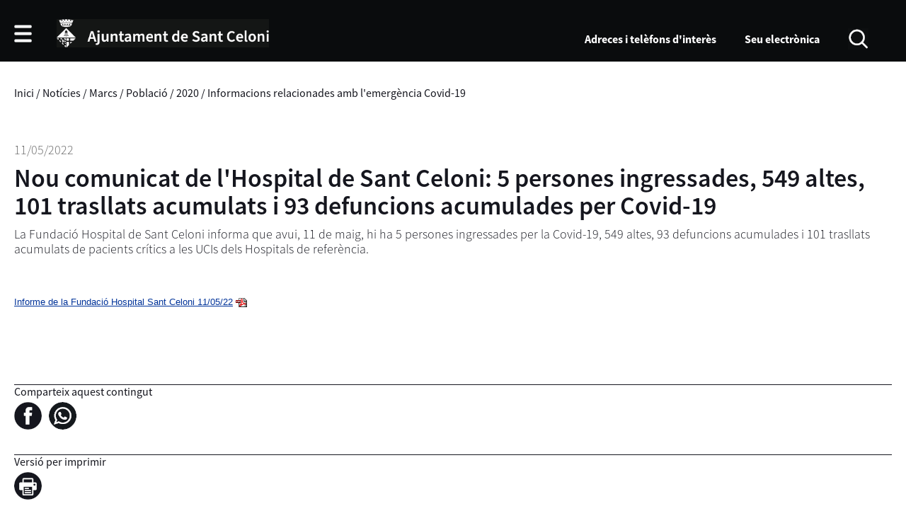

--- FILE ---
content_type: text/html; charset=ISO-8859-1
request_url: https://santceloni.cat/document.php?id=28474&demarc=11
body_size: 22748
content:
<!DOCTYPE HTML PUBLIC "-//W3C//DTD HTML 4.01 Transitional//EN"
"http://www.w3.org/TR/html4/loose.dtd"><html class='sensejs l3 l4 grans l1280' lang="ca"><head><meta http-equiv="Content-Type" content="text/html; charset=iso-8859-1"><meta http-equiv="Expires" content="Mon, 26 Jul 1997 05:00:00 GMT"><meta http-equiv="Cache-Control" content="no-cache, must-revalidate"><meta http-equiv="pragma" content="nocache"><meta name="viewport" content="width=device-width, initial-scale=1.0"><title>Ajuntament de Sant Celoni</title><link rel="shortcut icon" type="image/x-icon" href="favicon.ico"><link rel="icon" type="image/png" href="favicon.png"><meta http-equiv='Content-Style-Type' content='text/css'><meta http-equiv='Content-Script-Type' content='text/javascript'><meta name='description' lang='ca' content="Ajuntament de Sant Celoni"><meta name='keywords' lang='ca' content="Ajuntament, poble, vila, ciutat, municipi, municipal"><meta name='keywords' lang='es' content="Ayuntamiento, pueblo, villa, ciudad, municipio"><meta name='keywords' lang='fr' content="Mairie, ville, cité"><meta name='keywords' lang='en' content="City Hall, village, city, municipality"><meta name='language' content="ca"><base href='https://santceloni.cat'><meta name='web_author' content='Ample24 SCCL - http://www.ample24.com'><meta name='author' content='Ajuntament de Sant Celoni - https://santceloni.cat'><meta property='og:title' content='Nou comunicat de l&#39;Hospital de Sant Celoni: 5 persones ingressades, 549 altes, 101 trasllats acumulats i 93 defuncions acumulades per Covid-19'><meta property='og:site_name' content='Ajuntament de Sant Celoni'><meta property='og:url' content='https://santceloni.cat/28474'><meta property='og:description' content='La Fundació Hospital de Sant Celoni informa que avui, 11 de maig, hi ha 5 persones ingressades per la Covid-19, 549 altes, 93 defuncions acumulades i 101 trasllats acumulats de pacients crítics a les UCIs dels Hospitals de referència.'><!-- css inici --><!--[if lte IE 6]> 
      <style type='text/css'> 
         body { behavior: url('https://santceloni.cat/img/htc/csshover3.htc'); } 
         img { behavior: url('https://santceloni.cat/img/htc/iepngfix.htc'); }
      </style> 
      <script type='text/javascript' src='https://santceloni.cat/img/htc/iepngfix_tilebg.js'></script>
      <![endif]--><!--[if lte IE 7]>
         <style>
            body { behavior: url('https://santceloni.cat/img/htc/display-table.min.htc'); }
         </style>
      <![endif]--><link href="img/fontsweb/SourceSansPro/woff.css" rel="stylesheet"><script type='text/javascript'>


      
      function on_resize() {
         var w = window.innerWidth;
         var c;
         if (w < 600) {
            c = 'l1 petits';
         } else if (w < 1024) {
            c = 'l2 petits grans';
         } else if (w < 1280) {
            c = 'l3 grans';
         } else {
            c = 'l3 l4 grans';
         }

         if (w >= 1280) {
            c = 'l' + 1280 + ' ' + c;
         } else if (w < 360) {
            c = 'l359 l360 ' + c;
         } else if (w >= 360 && w < 480) {
            c = 'l360 ' + c;
         } else if (w >= 480 && w < 600) {
            c = 'l480 ' + c;
         } else if (w >= 600 && w < 800) {
            c = 'l600 ' + c;
         } else if (w >= 800 && w < 1024) {
            c = 'l800 ' + c;
         } else if (w >= 1024 && w < 1280) {
            c = 'l1024 ' + c;
         } else if (w >= 1280 && w < 1440) {
            c = 'l1280 ' + c;
         } else if (w >= 1440) {
            c = 'l1440 ' + c;
         }

         document.documentElement.className = c;
         return;
      }
      on_resize();

      var addEvent = function(object, type, callback) {
         if (object == null || typeof(object) == 'undefined') {
            return;
         } else if (object.addEventListener) {
            object.addEventListener(type, callback, false);
         } else if (object.attachEvent) {
            object.attachEvent('on' + type, callback);
         } else {
            object['on' + type] = callback;
         }
      };
      addEvent(window, 'resize', on_resize);
      
</script><style type='text/css'>


body, html { font-size: 16px; }
body * { 
   font-size: inherit; 
   font-family: inherit; 
   word-wrap: break-word; 
}

h1 { font-size: xx-large; }
h2 { font-size: x-large; }
h3 { font-size: large; }
h4 { font-size: medium; }
h5 { font-size: small; }
h6 { font-size: x-small; }

table, th, td { border-collapse: collapse; empty-cells: show; }

.sinopsi, .tall, .cos { clear: both; overflow: hidden; }

a.nolink { cursor: default; }

a.anchorTornada { padding-right: 14px; background: #fff url(img/link_amunt.gif) no-repeat center right; font-weight: normal; font-size: x-small; float: right; text-transform: none; }
a.ttdins { padding: 0; background-image: none; }
a label { cursor: pointer; }

abbr { cursor: help; }


   a.targetblank   { padding-right: 14px; background: transparent url(img/target_blank.gif)   no-repeat center right; }
   a.linkavall     { padding-right: 14px; background: transparent url(img/link_avall.gif)     no-repeat center right; }
   a.linkamunt     { padding-right: 14px; background: transparent url(img/link_amunt.gif)     no-repeat center right; }
   a.linkemail     { padding-right: 14px; background: transparent url(img/link_email.gif)     no-repeat center right; }
   a.linktel       { padding-right: 14px; background: transparent url(img/link_tel.png)       no-repeat center right; }
   a.linknota      { padding-right: 14px; background: transparent url(img/link_nota.gif)      no-repeat center right; cursor: help; }
   a.linkextern    { padding-right: 14px; background: transparent url(img/link_extern.gif)    no-repeat center right; }
   a.linkmapag     { padding-right: 11px; background: transparent url(img/link_mapag.gif)     no-repeat center right; }
   a.linkcomprimit { padding-right: 14px; background: transparent url(img/link_comprimit.gif) no-repeat bottom right; padding-top: 3px; }
   a.linkpdf       { padding-right: 22px; background: transparent url(img/link_pdf.gif)       no-repeat bottom right; padding-top: 3px; }
   a.linkdoc       { padding-right: 22px; background: transparent url(img/link_doc.gif)       no-repeat bottom right; padding-top: 3px; }
   a.linkxls       { padding-right: 22px; background: transparent url(img/link_xls.gif)       no-repeat bottom right; padding-top: 3px; }
   

p, ul { margin: 1em 0px 0px 0px; } 
ol { margin-top: 1em; margin-bottom: 0px; }
p:first-child, ul:first-child, ol:first-child { margin-top: 0px; }
p + div, p + table { margin-top: 1em; }
p:first-child + div, p:first-child + table { margin-top: 0px; }
p > img.tips { margin-top: 1em; }

.tipstitol { display: block; }
.tipstitol + p { margin-top: 0px; }

iframe, audio, video { display: block; clear: both; overflow: hidden; border: 0; padding: 0; margin: 0; }
video { max-width: 100%; height: auto; }

li { margin-bottom: 0.7em; }

address { font-style: normal; }
form { display: inline; }

a img { border: none; }

img.nofloat { vertical-align: middle; }

figure.image {
        display: inline-block;
        border: 1px solid #ccc;
        margin: 0 2px 0 1px;
        background: #f9f9f9;
   text-align: center;
}

@media screen and (min-width: 600px) {
   div.floatleft,
   p.floatleft,
   figure.align-left,
   img.align-left,
   img.floatleft,  
   img[style*='float: left;']  { 
      display: block; 
      margin: 0.3em 1em 0.4em 0; 
      clear: both; 
      float: left;  
   }

   div.floatright,
   p.floatright,
   figure.align-right,
   img.align-right,
   img.floatright, 
   img[style*='float: right;'] { 
      display: block; 
      margin: 0.3em 0 0.4em 1em; 
      clear: both; 
      max-width: 60%;
      float: right; 
   }
}

@media screen and (max-width: 599px) {
   div.floatleft,
   p.floatleft,
   figure.align-left,
   img.align-left,
   img.floatleft,  
   img[style*='float: left;']  { 
      display: block; 
      margin: 5px auto; 
      clear: both; 
      float: none !important;  
   }

   div.floatright,
   p.floatright,
   figure.align-right,
   img.align-right,
   img.floatright, 
   img[style*='float: right;'] { 
      display: block; 
      margin: 5px auto; 
      clear: both; 
      float: none !important; 
   }
}

figure.image.align-center {
   display: table;
   margin-left: auto;
   margin-right: auto;
}

figure.image img {
        margin: 8px 8px 0 8px;
}

figure.image figcaption {
        margin: 6px 8px 6px 8px;
        text-align: center;
}
 
div.fotopeu { padding: 2px 0px; }
div.fotoambpeu { border-bottom: 1px solid #ccc; margin-bottom: 10px; }
div.fotoambpeu .fotopeulink { float: right; display: block; width: 22px; height: 18px; background: url(img/sencera1.png) right center no-repeat; text-decoration: none; }
div.fotoambpeu .fotopeulink:hover { background-image: url(img/sencera2.png); text-decoration: none; }
div.fotoambpeu .fotopeutxt { color: #999; line-height: 18px; }

.dnone { display: none; }
.dinline { display: inline; }
.dblock { display: block; }
.clear { clear: both; }
.underline { text-decoration: underline; }
.line-through { text-decoration: line-through; }

strong, b { font-weight: 700; }

strong[data-gruix='100'] { font-weight: 100; }
strong[data-gruix='200'] { font-weight: 200; }
strong[data-gruix='300'] { font-weight: 300; }
strong[data-gruix='400'] { font-weight: 400; }
strong[data-gruix='500'] { font-weight: 500; }
strong[data-gruix='600'] { font-weight: 600; }
strong[data-gruix='700'] { font-weight: 700; }
strong[data-gruix='800'] { font-weight: 800; }
strong[data-gruix='900'] { font-weight: 900; }


.smallcaps { font-variant: small-caps; }
.monospace { font-family: Courier, 'Lucida Console', monospace; }

.div_left  { display: block; overflow: hidden; clear: left; float: left;  width: 40%; margin: 5px 10px 5px 0px; padding: 4px 6px; border: 1px solid #999; }
.div_right { display: block; overflow: hidden; clear: right; float: right; width: 40%; margin: 5px 0px 5px 10px; padding: 4px 6px; border: 1px solid #999; }

.bloc_dreta    { clear: both; float : right; width : 40%; border : 1px solid #999; padding : 6px; margin : 0px 0px 0px 8px; }
.bloc_esquerra { clear: both; float : left; width : 40%; border : 1px solid #999; padding : 6px; margin : 0px 8px 0px 0px; }



.PX1px { font-size: 0.063rem; }
.PX2px { font-size: 0.125rem; }
.PX3px { font-size: 0.188rem; }
.PX4px { font-size: 0.250rem; }
.PX5px { font-size: 0.313rem; }
.PX6px { font-size: 0.375rem; }
.PX7px { font-size: 0.438rem; }
.PX8px { font-size: 0.500rem; }
.PX9px { font-size: 0.563rem; }
.PX10px { font-size: 0.625rem; }
.PX11px { font-size: 0.688rem; }
.PX12px { font-size: 0.750rem; }
.PX13px { font-size: 0.813rem; }
.PX14px { font-size: 0.875rem; }
.PX15px { font-size: 0.938rem; }
.PX16px { font-size: 1.000rem; }
.PX17px { font-size: 1.063rem; }
.PX18px { font-size: 1.125rem; }
.PX19px { font-size: 1.188rem; }
.PX20px { font-size: 1.250rem; }
.PX21px { font-size: 1.313rem; }
.PX22px { font-size: 1.375rem; }
.PX23px { font-size: 1.438rem; }
.PX24px { font-size: 1.500rem; }
.PX25px { font-size: 1.563rem; }
.PX26px { font-size: 1.625rem; }
.PX27px { font-size: 1.688rem; }
.PX28px { font-size: 1.750rem; }
.PX29px { font-size: 1.813rem; }
.PX30px { font-size: 1.875rem; }
.PX31px { font-size: 1.938rem; }
.PX32px { font-size: 2.000rem; }
.PX33px { font-size: 2.063rem; }
.PX34px { font-size: 2.125rem; }
.PX35px { font-size: 2.188rem; }
.PX36px { font-size: 2.250rem; }
.PX37px { font-size: 2.313rem; }
.PX38px { font-size: 2.375rem; }
.PX39px { font-size: 2.438rem; }
.PX40px { font-size: 2.500rem; }
.PX41px { font-size: 2.563rem; }
.PX42px { font-size: 2.625rem; }
.PX43px { font-size: 2.688rem; }
.PX44px { font-size: 2.750rem; }
.PX45px { font-size: 2.813rem; }
.PX46px { font-size: 2.875rem; }
.PX47px { font-size: 2.938rem; }
.PX48px { font-size: 3.000rem; }
.PX49px { font-size: 3.063rem; }
.PX50px { font-size: 3.125rem; }
.PX51px { font-size: 3.188rem; }
.PX52px { font-size: 3.250rem; }
.PX53px { font-size: 3.313rem; }
.PX54px { font-size: 3.375rem; }
.PX55px { font-size: 3.438rem; }
.PX56px { font-size: 3.500rem; }
.PX57px { font-size: 3.563rem; }
.PX58px { font-size: 3.625rem; }
.PX59px { font-size: 3.688rem; }
.PX60px { font-size: 3.750rem; }
.PX61px { font-size: 3.813rem; }
.PX62px { font-size: 3.875rem; }
.PX63px { font-size: 3.938rem; }
.PX64px { font-size: 4.000rem; }
.PX65px { font-size: 4.063rem; }
.PX66px { font-size: 4.125rem; }
.PX67px { font-size: 4.188rem; }
.PX68px { font-size: 4.250rem; }
.PX69px { font-size: 4.313rem; }
.PX70px { font-size: 4.375rem; }
.PX71px { font-size: 4.438rem; }
.PX72px { font-size: 4.500rem; }
.PX73px { font-size: 4.563rem; }
.PX74px { font-size: 4.625rem; }
.PX75px { font-size: 4.688rem; }
.PX76px { font-size: 4.750rem; }
.PX77px { font-size: 4.813rem; }
.PX78px { font-size: 4.875rem; }
.PX79px { font-size: 4.938rem; }
.PX80px { font-size: 5.000rem; }
.PX81px { font-size: 5.063rem; }
.PX82px { font-size: 5.125rem; }
.PX83px { font-size: 5.188rem; }
.PX84px { font-size: 5.250rem; }
.PX85px { font-size: 5.313rem; }
.PX86px { font-size: 5.375rem; }
.PX87px { font-size: 5.438rem; }
.PX88px { font-size: 5.500rem; }
.PX89px { font-size: 5.563rem; }
.PX90px { font-size: 5.625rem; }
.PX91px { font-size: 5.688rem; }
.PX92px { font-size: 5.750rem; }
.PX93px { font-size: 5.813rem; }
.PX94px { font-size: 5.875rem; }
.PX95px { font-size: 5.938rem; }
.PX96px { font-size: 6.000rem; }
.PX97px { font-size: 6.063rem; }
.PX98px { font-size: 6.125rem; }
.PX99px { font-size: 6.188rem; }
.PX100px { font-size: 6.250rem; }
.PX101px { font-size: 6.313rem; }
.PX102px { font-size: 6.375rem; }
.PX103px { font-size: 6.438rem; }
.PX104px { font-size: 6.500rem; }
.PX105px { font-size: 6.563rem; }
.PX106px { font-size: 6.625rem; }
.PX107px { font-size: 6.688rem; }
.PX108px { font-size: 6.750rem; }
.PX109px { font-size: 6.813rem; }
.PX110px { font-size: 6.875rem; }
.PX111px { font-size: 6.938rem; }
.PX112px { font-size: 7.000rem; }
.PX113px { font-size: 7.063rem; }
.PX114px { font-size: 7.125rem; }
.PX115px { font-size: 7.188rem; }
.PX116px { font-size: 7.250rem; }
.PX117px { font-size: 7.313rem; }
.PX118px { font-size: 7.375rem; }
.PX119px { font-size: 7.438rem; }
.PX120px { font-size: 7.500rem; }
.PX121px { font-size: 7.563rem; }
.PX122px { font-size: 7.625rem; }
.PX123px { font-size: 7.688rem; }
.PX124px { font-size: 7.750rem; }

.xx_small  { font-size: xx-small; }
.x_small   { font-size: x-small; }
.small     { font-size: small; }
.medium    { font-size: medium; }
.large     { font-size: large; }
.x_large   { font-size: x-large; }
.xx_large  { font-size: xx-large; }
.smaller   { font-size: smaller; }
.larger    { font-size: larger; }

span.tips_anotacio { position: relative; z-index: 25; text-decoration: none; }
span.tips_anotacio:hover { z-index: 26; background-color: transparent;}
span.tips_anotacio span.anotacio-tit { 
   white-space: nowrap; 
   background: #def url(img/anotacio.gif) center right no-repeat; 
   border: 1px solid #def; 
   padding: 0px 14px 0px 1px; 
   cursor: help; 
}
span.tips_anotacio:hover span.anotacio-tit { background-color: #cde; border: 1px solid #bcd; padding: 0px 14px 0px 1px; }
span.tips_anotacio span.anotacio-par { display: none; }
span.tips_anotacio span.anotacio-def { display: none; font-size: small; }
span.tips_anotacio.hover span.anotacio-def { 
  display: block; 
  padding: 3px; 
  border: 1px solid #cba; 
  background-color: #fed;
  color: #666;
  margin-left: 0em;
  margin-top: 0em;
  position: absolute;
  top: 1.5em;
  left: 0em;
  width: 20em;
}

p.tips_list_item { 
   display: list-item; 
   margin-left: 2em; 
}

hr { margin: 10px 0px; padding: 0px; border: 0px solid #000; border-bottom-width: 1px; }
hr.doble { padding-top: 1px; border-top-width: 1px; }

.right   { text-align: right; }
.left    { text-align: left; }
.center  { text-align: center; }
.justify { text-align: justify; }
.full    { text-align: justify; }

blockquote { 
   color: #666;
   margin: 50px 0px 50px 80px;
   font-size: x-large;
   font-style: italic;
   position: relative;
}

blockquote::before {
    content: '\201d';
    font-family: georgia, times, serif;
    color: #CCC;
    font-size: 7em;
    font-weight: 900;
    opacity: .3;
    position: absolute;
    top: -.25em;
    left: -.2em;
}


table.voraNNN, table.voraNNN th, table.voraNNN td { border: 1px solid; border-collapse: collapse; padding: 1px 2px; }
table.vora000, table.vora000 th, table.vora000 td { border-color: #000; }
table.vora333, table.vora333 th, table.vora333 td { border-color: #333; }
table.vora666, table.vora666 th, table.vora666 td { border-color: #666; }
table.vora999, table.vora999 th, table.vora999 td { border-color: #999; }
table.voraCCC, table.voraCCC th, table.voraCCC td { border-color: #CCC; }
table.voraFFF, table.voraFFF th, table.voraFFF td { border-color: #FFF; }

ul.UL1, ul.UL2, ul.UL3, ul.UL2 ul, ul.UL3 ul, ul.UL1 li, ul.UL2 li, ul.UL3 li { margin: 0; padding: 0; } 
ul.UL1 ul.nivell1 { display: none; }
ul.UL2 ul.nivell2 { display: none; }
ul.UL3 ul.nivell3 { display: none; }

li.fitxa_solsnom .cos_fitxa { display: none; }

.xdebug-error { position: relative; z-index: 9999; }



img.x_socials { margin-left: 6px; vertical-align: middle; background-color: #fff; padding: 1px; border: 1px solid #999; }

   .mini_cercador label { display: block; font-size: small; }
   .mini_cercador input { border: 1px solid #666; color: #333; margin-right: 8px; }
   

      .translated-ltr #gttt_1,
      .translated-ltr #ESENFR { 
         display: none !important; 
      }
      .gttt { z-index: 24; position: relative; display: inline-block; overflow: visible; }
      .gttt .gttt_info, .gttt:hover .gttt_info { z-index: 25; position: absolute; top: 0px; left: 0px; text-align: left; }
      .gttt_titol { position: relative; z-index: 26; }
      .gttt_info_n { height: 12em; display: block; white-space: nowrap; border: 1px solid #666; background-color: #fff; padding: 2px; }
      .gttt_info_n { width: 12em; overflow: auto; overflow-x: hidden; overflow-y: auto; }
      .gttt_info_n a, .gttt_info_n span.gt_ico { padding: 0px 4px; color: #000; } 
      .gttt_info_n a:hover { background-color: #ccc; color: #000; }
      .gttt_info_n a span.gt_codi { font-family: monospace; }
      
         #gttt_1.amagat .gttt_info { display: none; }
         #gttt_1.vist .gttt_info { display: block; }
         
</style>

<style type='text/css'>

   
.tipstitol1 .ttdins {
   font-size: large; 
   font-weight: bold; 
   color: #945c0f; 
}
.tipstitol1 a:hover { 
   color: #000000; 
   text-decoration: none; 
}


.per_t_classe { color: #fff; display: inline-block; padding: 4px 6px; text-align: center; outline: 1px solid #fff; margin: 5px; border-bottom: 25px solid #fff; }

.per_t_classe.t1201 { background-color: #2231FF; border-color: #EBE3FC; }
.per_t_classe.t1202 { background-color: #FFA028; border-color: #FFE4BD; }
.per_t_classe.t1203 { background-color: #FF2F63; border-color: #FFDBFB; }

.per_t_classe.t1101 { background-color: #0246F3; border-color: #0246F3; }
.per_t_classe.t1102 { background-color: #861411; border-color: #861411; }
.per_t_classe.t1103 { background-color: #1F4338; border-color: #1F4338; }
.per_t_classe.t1104 { background-color: #4EA5DD; border-color: #4EA5DD; }
.per_t_classe.t1105 { background-color: #A69A13; border-color: #A69A13; }



.per_cc_classe { color: #fff; display: inline-block; padding: 2px 4px; text-align: center; }
.cc104_179F85 { color: #fff; background-color: #179F85; }
.cc104_1FA857 { color: #fff; background-color: #1FA857; }
.cc104_2A7FBA { color: #fff; background-color: #2A7FBA; }
.cc104_8D43AD { color: #fff; background-color: #8D43AD; }
.cc104_34495F { color: #fff; background-color: #34495F; }
.cc104_F1C42D { color: #fff; background-color: #F1C42D; }
.cc104_E67E22 { color: #fff; background-color: #E67E22; }
.cc104_DB4637 { color: #fff; background-color: #DB4637; }










   

html { 
   background: #FFFFFF;
}

body { 
   padding: 0px; margin: 0px; 
   color: #15161E; 
   font-family: SourceSansPro, sans-serif;
   font-weight: 400;
   font-size: 1rem;
   line-height: 1.2;
}

html, body {
   height: 100%;
   min-height: 100%;
}

b, strong {
   font-weight: 700;
}


#go-top {
   width: 32px;
   height: 32px;
   background: transparent url(grafics/2022/go-top1.png) center center no-repeat;
   outline: none;
   display: none; 
}

#go-top:hover {
   background-image: url(grafics/2022/go-top2.png);
}

a { text-decoration: none; color: #15161E; }
a:hover { text-decoration: underline; }
a.link { word-wrap: break-word; text-decoration: underline; color: #333; } 
a.link:hover { color: #000; }

.targeta .evid0,
.targeta video,
.imatge_associada .evid0,
.imatge_associada video {
   width: 100%;
   height: 100%;
   background-color: #000;
}

.icos_traduit { display: none; }


#WEB { width: 100%; text-align: center; }
.FORA { width: 100%; clear: both; margin-left: auto; margin-right: auto; text-align: center; }
.DINS {  display: inline-block; ; width: 100%; text-align: left; }

#CAP {
   background-color: #0A0C0D;
   color: #FFF;
}

#IMGBOTOCAP,
#IMGESCUT {
   background-color: #fff;
}

a:hover #IMGBOTOCAP,
a:hover #IMGESCUT {
   background-color: #999;
}

.l3 #IMGCERCAR,
.l3 #IMGGTRANS {
   background-color: #0A0C0D;
}

.petits #IMGCERCAR,
.petits #IMGGTRANS {
   background-color: #586567;
}

#IMGCERCAR {
   background-image: url(grafics/2022/cercar1.png);
}

a:hover #IMGCERCAR {
   background-image: url(grafics/2022/cercar2.png);
}

#IMGGTRANS {
   background-image: url(grafics/2022/gtrans1.png);
}

a:hover #IMGGTRANS {
   background-image: url(grafics/2022/gtrans2.png);
}



#CAP a:hover img {
   vertical-align: middle;
}

#CAP img,
#BOTOCAPIESCUT,
#BOTOCAP,
#BOTOCAP img,
#ESCUT,
#ESCUT h1, 
.l3 #ICOSCAPIMENUCAP,
.l3 #MENUCAP,
.l3 #ICOSCAP,
#GTRANS,
#CERCAR {
    display: inline-block; ;
   vertical-align: middle;
}

#BOTOCAP img {
   width: 25px;
   height: 25px;
   background: #fff url(grafics/2022/botomenu1.png) center center no-repeat;
   background-size: cover; 
}
.VIST #BOTOCAP img {
   background-image: url(grafics/2022/botomenu2.png);
}

#ESCUT h1 {
   padding: 0;
   margin: 0;
}

#MENUCAP ul,
#MENUCAP li {
    display: inline-block; ;
   vertical-align: middle;
}

#MENUCAP li,
#MENUCAP a {
   color: #fff;
   font-weight: bold;
}

#CAP .gttt .gttt_info, #CAP .gttt:hover .gttt_info {
   z-index: 25;
   position: absolute;
   top: 6px;
   left: initial;
   right: 0px;
   text-align: left;
}

#MENUAMAGAT {
   display: none;
   padding: 25px;
   border: 1px solid #eee;
   z-index: 99;
}

#MENUAMAGAT li,
#MENUAMAGAT ul {
   display: block;
   color: #0A0C0D;
}
#MENUAMAGAT a {
   color: #0A0C0D;
}

#MENUAMAGAT a:hover {
   color: #999;
   text-decoration: none;
}

#MENUAMAGAT li {
   padding: 0px 25px 5px 25px;
   border-bottom: 2px solid #999;
   margin-bottom: 5px;
   font-size: 1.250rem;
   font-weight: 600;
   text-align: center;
}

#MENUAMAGAT li:last-child {
   padding-bottom: 0px;
   border-bottom: 0px;
   margin-bottom: 0px;
}

.VIST #MENUAMAGAT {
   display: block;
   background-color: #F7F8F7;
}

#CERCAR {
   margin-right: 33px;
}


#PEU1 {
   background-color: #F7F8F7;
   color: #0A0C0D;
   margin-bottom: 20px;
   margin-top: 30px;
}

.l3 #PEU1 { padding-top: 30px; padding-bottom: 30px; }
.l2 #PEU1 { padding-top: 20px; padding-bottom: 20px; }
.l1 #PEU1 { padding-top: 10px; padding-bottom: 10px; }

#ADRESAETC { display: table; width: 100%; }
.l3 #ADRESA { display: table-cell; vertical-align: bottom; }
.l3 #PREDIIICOS { display: table-cell; vertical-align: bottom; padding: 0px 15px; white-space: nowrap; text-align: right; }
.l3 #PREDI { display: inline-block; vertical-align: bottom; }
.l3 #PREDI a {  display: inline-block; ; border-right: 1px solid #999; padding: 0px 15px; margin: 0px 10px 0px 30px; }
.l3 #ICOSPEU { display: inline-block; vertical-align: bottom; }
.l3 #ICOSPEU img { margin-left: 10px; }

.petits #PREDI a {  display: inline-block; ; }
.petits #ADRESA { display: table-row; }
.petits #ADRESA .text { padding-bottom: 30px; }
.petits #ICOSPEU img {  display: inline-block; ; margin-right: 10px; margin-top: 10px; }

#ICOSPEU img { background-color: #000; }
#ICOSPEU a:hover img { background-color: #666; }

#PREDI img { margin-bottom: -5px; }
#PREDI a:hover { color: #666; }
#PREDI a:hover img { filter: brightness(250%); }
#PREDI .temp { margin-left: 15px; }
#PREDI .lit { font-weight: 300; }
#PREDI .num { font-weight: 600; font-size: larger; padding-left: 5px; }

#MENUPEU1 ul, 
#MENUPEU1 li {
   margin: 0;
   padding: 0;
}

ul#dmenus9 { 
   display: block;
   margin-left: -40px;
}

ul#dmenus9 > li { 
   display: inline-block;
   vertical-align: top;
   padding-left: 40px;
   margin-bottom: 40px;
}

ul#dmenus9 > li .nivell0 { 
   text-transform: uppercase;
   font-weight: bold;
   white-space: nowrap;
}

.l1440 ul#dmenus9,
.l1280 ul#dmenus9 { 
   display: table;
   width: 100%;
}

.l1440 ul#dmenus9 > li,
.l1280 ul#dmenus9 > li { 
   display: table-cell;
   vertical-align: top;
   text-align: left;
}

.l1024 ul#dmenus9 > li,
.l800 ul#dmenus9 > li {
   width: 33.33%;
}

.l600 ul#dmenus9 > li,
.l1 ul#dmenus9 > li {
   width: 50%;
}

#MENUPEU1 ul li li { 
   display: block;
   font-weight: 300;
   line-height: 1em;
   margin-top: 10px;
}

#PEU2 {
   background-color: #eaeaea;
   color: #0A0C0D;
   padding-top: 20px;
   padding-bottom: 20px;
}

#PEU3 .DINS { margin: 40px 0px; }
#PEU3 ul { display: block; text-align: center; } 
#PEU3 li {  display: inline-block; ; padding: 0px 10px; font-weight: 600; }


   #ACTESAGENDA { display: none; }
   
.CAPRESUMS {
   clear: both;
   display: table;
   width: 100%;
   margin-top: 35px;
   margin-bottom: 20px;
}
.CAPRESUMS#CAPAGENDA {
   margin-top: 15px;
}
.H2CAPRESUMS {
   display: table-cell;
   padding: 5px 10px;
   text-align: left;
   vertical-align: middle;
   background-color: #0A0C0D;
   color: #fff;
   font-weight: 600;
   font-size: 1.125rem;
   text-transform: uppercase;
}
.H2CAPRESUMS a { color: #fff; }
.H2CAPRESUMS a:hover { color: #999; }
.MESCAPRESUMS {
   display: table-cell;
   padding: 5px 10px;
   text-align: right;
   vertical-align: middle;
   background-color: #0A0C0D;
   color: #fff;
   font-size: 1.125rem;
   font-weight: 300;
   text-transform: uppercase;
}
.MESCAPRESUMS a { color: #fff; }
.MESCAPRESUMS a:hover { color: #999; }

 
   #NOTICIES { display: none; }
   #AGENDA { display: none; }
   
   #CAMINET {
      margin-top: 35px;
      margin-bottom: 60px;
   }
   
   #RELACIONATS .resum {
      padding-bottom: 15px;
      border-bottom: 1px solid #ccc;
      margin-bottom: 15px;
   }
   #RELACIONATS .data {
      font-weight: 300;
      font-size: smaller;
   }
   #RELACIONATS .titol {
      font-weight: 600;
   }
   #RELACIONATS .sotstitol {
      margin-top: 10px;
      font-weight: 300;
   }
   

.llistat {
   margin-bottom: 30px;
}

.llistat .titol { 
   margin-bottom: 7px;
}
.llistat .titol a { 
   font-weight: 600;
   font-size: larger;
}

.llistat .data,
.llistat .sotstitol { 
   font-weight: 300;
}
.llistat .icercat { 
   font-size: smaller;
   font-weight: 300;
   color: #333;
}

.llistat .separador {
    clear: both;
    margin-top: 13px;
    border-top: 1px solid #ccc;
    padding-top: 13px;
}


   .llistat ul       { font-size: large;  list-style-image: url(grafics/2022/ul1.png); padding-left: 1.5em; margin-left: 0px; font-weight: 700; }
   .llistat ul ul    { font-size: medium; list-style-image: url(grafics/2022/ul2.png); padding-left: 1.5em; margin-left: 0px; font-weight: 600; }
   .llistat ul ul ul { font-weight: 400; list-style-image: url(grafics/2022/ul3.png); padding-left: 1.5em; margin-left: 0px; font-weight: 600; }
   .llistat ul ul ul ul { font-size: small; font-weight: 300; }
   .llistat ul ul ul ul ul { font-weight: 300; }
      
   
   #DOCUMENT {
      margin-bottom: 30px;
   }

   #DOCUMENT .PUBLICACIO {
      color: #666;
      font-weight: 300;
      font-size: 1.125rem;
   }
   
   #DATAACTE .data {
      font-weight: 600;
      font-size: 1.250rem;
      padding-bottom: 10px;
      border-bottom: 1px solid #15161E;
      margin-bottom: 10px;
   }
   
   #DOCUMENT .TAGS {
      text-transform: uppercase;
      font-size: 1.125rem;
      font-weight: 300;
   }

   #DOCUMENT h2.TITOL {
      margin: 10px 0px;
      font-size: 2.250rem;
      font-weight: 600;
      line-height: 1.1;
   }
   #DOCUMENT .sotstitol {
      margin: 10px 0px;
      font-size: 1.750rem;
      font-weight: 400;
   }
   #DOCUMENT .sinopsi {
      margin: 10px 0px 20px 0px;
      font-size: 1.375rem;
      font-weight: 400;
   }
   #DOCUMENT .cos,
   #DOCUMENT .fcb {
      margin: 10px 0px 20px 0px;
      font-size: 1.125rem;
      font-weight: 300;
   }
   #DOCUMENT .cos strong,
   #DOCUMENT .cos b {
      font-weight: 600;
   }
   #DOCUMENT .div_ia {
      margin: 20px 0px;
   }
   .bodyacte #DOCUMENT .div_ia {
      margin: 20px 0px;
      text-align: right;
   }

   
      #XSSIIMPRIMIR .TITOLXSS {
         margin-top: 20px;
         border-top: 1px solid #15161E;
         font-size: 1.000rem;
      }

      #XSSIIMPRIMIR .XSS img {
         margin: 5px 10px 15px 0px;
         vertical-align: middle;
         background-color: #15161E;
         padding: 0px;
         border: none;
      }
      #XSSIIMPRIMIR .XSS a:hover img {
         background-color: #666;
      }
      
      #XSSIIMPRIMIR .TITOLIMPRIMIR {
         margin-top: 20px;
         border-top: 1px solid #15161E;
         font-size: 1.000rem;
      }

      #XSSIIMPRIMIR .IMPRIMIR img {
         margin: 5px 10px 15px 0px;
         vertical-align: middle;
         background-color: #15161E;
         padding: 0px;
         border: none;
      }
      #XSSIIMPRIMIR .perimprimir2 img {
         background-color: red;
      }
      #XSSIIMPRIMIR .IMPRIMIR a:hover img {
         background-color: #666;
      }
      

   
      
         html {
            -webkit-box-sizing: border-box;
            -moz-box-sizing: border-box;
            box-sizing: border-box;
            
         }
         *, *:before, *:after {
            -webkit-box-sizing: inherit;
            -moz-box-sizing: inherit;
            box-sizing: inherit;
            
         }
         
      
      iframe, 
      object, 
      embed { 
         max-width: 100%; 
      }
      
      .resum     img, 
      .sinopsi   img, 
      .cos       img, 
      .cos_fitxa img, 
      .agenda    img, 
      img.dusuari, 
      img.nofloat { 
         max-width: 100%; 
         height: auto; 
          
      }
      
      img.floatright, 
      img.floatleft {
         height: auto; 
          
      }
      
      .resum       table, 
      .sinopsi     table, 
      .cos         table, 
      .cos_fitxa   table, 
      .presentacio table, 
      .presentacio2 table, 
      .estructura  table, 
      .estructura2 table, 
      .estructura3 table,
      .estructura4 table {
         width: 100%;
      }
      
      div.pertable { 
         overflow-x: auto; 
      }

      
      .go-top {
         position: fixed;
         bottom: 1em;
         right: 1em;
         display: none;
      }
      
/* Petits */
@media screen and (max-width: 1023px) {


#BOTOCAPIESCUT {
   display: block;
   width: 100%;
   text-align: center;
   position: relative;
}
#ESCUT img { width: 300px; }
.l360 #ESCUT img { width: 200px; }

#BOTOCAP img { width: 25px; height: 25px; margin-top: 10px; }
.l360 #BOTOCAP img { width: 21px; height: 21px; margin-top: 5px; }

#BOTOCAP img { background-size: cover; }

#BOTOCAP {
   position: absolute;
   left: 0px;
   top: 10px;
}

#ESCUT { margin: 10px 0px; }

#MENUAMAGAT {
   margin: 0px -20px;
}

#ICOSCAPIMENUCAP {
   display: none;
}

.VIST #ICOSCAPIMENUCAP {
   display: table;
   width: calc(100% + 40px);
   background-color: #586567;
   color: #fff;
   margin: 0px -20px;
}

#ICOSCAP {
   display: table-header-group;
}

#ICOSCAP2 {
   display: table-cell;
   text-align: center;
   padding-top: 20px;
}

#MENUCAP {
   display: table-footer-group;
}

#MENUCAP2 {
   display: table-cell;
   text-align: center;
   padding: 20px 0px;
}

#MENUCAP li {
   margin-right: 20px;
}
#MENUCAP li:last-child {
   margin-right: 0px;
}


}

/* Responsive 320px (Compartit amb 360, 375, 400, 480, 500) */
@media screen and (max-width: 599px) {

html { font-size: 14px; }

.DINS { width: 100%; padding: 0px 10px; }

}

/* Responsive 480px (particularitat) */
@media screen and (min-width: 480px) and (max-width: 599px) {
 
html { font-size: 15px; }
 
}

/* Responsive 600px (Compartit amb 640, 700, 720, 768, 800, 900) */
@media screen and (min-width: 600px) and (max-width: 1023px) {
 
html { font-size: 16px; }

.DINS { width: 100%; padding: 0px 15px; }
 
}

/* Responsive 1024px (Compartit amb 1280, 1366, 1440) */
@media screen and (min-width: 1024px) {
 
html { font-size: 16px; }

.DINS { min-width: 1024px; max-width: 1280px; padding: 0px 20px; }

#CAP {
   padding: 25px 0px 17px 0px;
}

#CAP .DINS {
   position: relative;
   text-align: right;
}

#MENUAMAGAT {
   position: absolute;
   left: 20px;
   top: 60px;
   box-shadow: 0px 0px 10px 1px rgba(102,102,102,1);
}

#BOTOCAPIESCUT {
   position: absolute;
   left: 20px;
   top: -10px;
}

#ESCUT {
   margin-left: 35px;
}

#ICOSCAPIMENUCAP {
   margin-top: 15px;
}

#MENUCAP li {
   margin-right: 40px;
}

.l3 #ESCUT img {
   width: 300px;
   margin: 12px 0px;
}

 
}


   

</style><!-- css fi -->

<script src='./img/mynerva_popup5.js' type='text/javascript'></script><script async src='https://www.googletagmanager.com/gtag/js?id=G-4JEG7HTLDB'></script><script>
window.dataLayer = window.dataLayer || [];
function gtag(){dataLayer.push(arguments);}
gtag('js', new Date());
gtag('config', 'G-4JEG7HTLDB');
</script><script type='text/javascript'>
(function(i,s,o,g,r,a,m){i['GoogleAnalyticsObject']=r;i[r]=i[r]||function(){
(i[r].q=i[r].q||[]).push(arguments)},i[r].l=1*new Date();a=s.createElement(o),
m=s.getElementsByTagName(o)[0];a.async=1;a.src=g;m.parentNode.insertBefore(a,m)
})(window,document,'script','//www.google-analytics.com/analytics.js','ga');
ga('create', 'UA-2049804-12', 'auto');
ga('send', 'pageview');
</script></head><body class='bodydocument WWW bodytema10 bodymarc11 bodyarea26' id='bodydocument28474'><!-- emergent --><div id="WEB" class="AMAGAT"><!-- cap inici --><div id="CAP" class="FORA"><div class="DINS"><div id="BOTOCAPIESCUT"><div id="BOTOCAP"><a href='/document.php?id=28474&demarc=11#MENUAMAGAT' onclick='return cc("WEB", "AMAGAT", "VIST")' onkeypress='this.onclick();'><img id="IMGBOTOCAP" src='img/res.gif' alt='Obrir/tancar menú'></a></div><div id="ESCUT"><h1><a href="." title='Ajuntament de Sant Celoni - Portada'><img id="IMGESCUT" src='grafics/2022/escut_cap.png' alt='Ajuntament de Sant Celoni'></a></h1></div></div><div id='MENUAMAGAT'><!-- dmenus7 inici --><ul class='UL1 dmenus7 nivell0 subn0' id='dmenus7'><li id='li_dmenu_301_943' class='link public2 primer avi1 nivell0 sensefills'><a id='a_a_dmenu_301_943' class='nivell0' href='area.php?id=38' title='Menú - AJUNTAMENT'>AJUNTAMENT<span style='display: none'>&nbsp;</span></a></li><li id='li_dmenu_301_944' class='link public2 avi2 nivell0 sensefills'><a id='a_a_dmenu_301_944' class='nivell0' href='area.php?id=37' title='Menú - SERVEIS'>SERVEIS<span style='display: none'>&nbsp;</span></a></li><li id='li_dmenu_301_945' class='link public2 avi3 ultim nivell0 sensefills'><a id='a_a_dmenu_301_945' class='nivell0' href='turisme' title='Menú - TURISME'>TURISME<span style='display: none'>&nbsp;</span></a></li></ul><!-- dmenus7 fi --></div><div id="ICOSCAPIMENUCAP"><div id='MENUCAP'><div id='MENUCAP2'><!-- dmenus8 inici --><ul class='UL1 dmenus8 nivell0 subn0' id='dmenus8'><li id='li_dmenu_302_1056' class='link public2 primer avi1 nivell0 sensefills'><a id='a_a_dmenu_302_1056' class='nivell0' href='9712' title='Menú - Adreces i telèfons d&#39;interès'>Adreces i telèfons d'interès<span style='display: none'>&nbsp;</span></a></li><li id='li_dmenu_302_946' class='link public2 avi2 ultim nivell0 sensefills'><a id='a_a_dmenu_302_946' class='nivell0' href='https://www.seu-e.cat/ca/web/santceloni' title='Menú - Seu electrònica'>Seu electrònica<span style='display: none'>&nbsp;</span></a></li></ul><!-- dmenus8 fi --></div></div><div id="ICOSCAP"><div id="ICOSCAP2"><div id="CERCAR"><a href='cercador.php' title='Cercar'><img id="IMGCERCAR" src='img/res.gif' alt='Cercar' width="29" height="30"></a></div><div id="GTRANS"></div></div></div></div></div></div><!-- cap fi --><div id="RESTA"><div id="CAMINET" class="FORA"><div class="DINS"><!-- cami inici --><div class="cami"><a href='portada.php' title='Inici' class='cami-url cami-primer cami-1 cami-portada'>Inici</a> <span class='cami-gt gt-2 gt-tema' title='Inici - Notícies'>/</span> <a href='seccio.php?id=10' title='Inici - Notícies' class='cami-url cami-2 cami-tema'>Notícies</a> <span class='cami-gt gt-3 gt-marcs' title='Inici - Notícies - Marcs'>/</span> <a href='marcs.php' title='Inici - Notícies - Marcs' class='cami-url cami-3 cami-marcs'>Marcs</a> <span class='cami-gt gt-4 gt-tipusmarc' title='Inici - Notícies - Marcs - Població'>/</span> <a href='marcs.php?tmarc=Poblacio' title='Inici - Notícies - Marcs - Població' class='cami-url cami-4 cami-tipusmarc'>Població</a> <span class='cami-gt gt-5 gt-anymarc' title='Inici - Notícies - Marcs - Població - 2020'>/</span> <a href='marcs.php?any=2020' title='Inici - Notícies - Marcs - Població - 2020' class='cami-url cami-5 cami-anymarc'>2020</a> <span class='cami-gt gt-6 gt-marc' title='Inici - Notícies - Marcs - Població - 2020 - Informacions relacionades amb l&#39;emergència Covid-19'>/</span> <a href='marc.php?id=11' title='Inici - Notícies - Marcs - Població - 2020 - Informacions relacionades amb l&#39;emergència Covid-19' class='cami-url cami-6 cami-marc'>Informacions relacionades amb l'emergència Covid-19</a></div><!-- cami fi --></div></div><div id="DATAACTE" class="FORA"><div class="DINS"></div></div><div id="DOCUMENT" class="FORA"><div class="DINS"><div id="COLUMNES"><div id="COLUMNA1"><div class="PUBLICACIO">11/05/2022</div><div class="TAGS"></div><h2 class='TITOL'></h2><div class="titol"><h2 class='TITOL'><span class="eltitol">Nou comunicat de l'Hospital de Sant Celoni: 5 persones ingressades, 549 altes, 101 trasllats acumulats i 93 defuncions acumulades per Covid-19</span></h2></div><div id='FCBD1' class='FCB FCBD'><!-- fcb_dreta1 inici --><!-- fcb_dreta1 fi --></div><div id='FCBD2' class='FCB FCBD'><!-- fcb_dreta2 inici --><!-- fcb_dreta2 fi --></div><!-- avis inici --><!-- avis fi --><div id='FCBE' class='FCB FCBE'><!-- fcb_esquerra inici --><!-- fcb_esquerra fi --></div><!-- principal inici --><!-- principal fi --><!-- formulari inici --><!-- formulari fi --><!-- llistat inici --><!-- llistat fi --><!-- imatge_associada inici --><!-- imatge_associada fi --><div class="cos" id="cos"><p>La Fundaci&oacute; Hospital de Sant Celoni informa que avui, 11 de maig, hi ha 5 persones ingressades per la Covid-19, 549 altes, 93 defuncions acumulades i 101 trasllats acumulats de pacients cr&iacute;tics a les UCIs dels Hospitals de refer&egrave;ncia.</p><p>&nbsp;</p><p><a href="ARXIUS/noticies/2022/nota_comunicat_casos_coronavirus_HSC_11_05_2022.pdf" style="font-family: Inter, open_sans, sans-serif; font-size: 13px; color: #003399;" title="Arxiu Acrobat-PDF de 433.57kB" class="link linkpdf">Informe de la Fundaci&oacute; Hospital Sant Celoni 11/05/22</a></p><p>&nbsp;</p></div><div id="ALBUM"><div id='FOTOALBUM2' class='NOFS'><!-- album2_foto inici --><!-- album2_foto fi --></div><div id='MINISALBUM2' class='MOSTRAT'><!-- album2_minis inici --><!-- album2_minis fi --></div></div><div class="DETALL"></div></div><div id="COLUMNA2"><!-- ASSOCIADA_ACTE inici --><!-- ASSOCIADA_ACTE fi --></div></div></div></div><div id="XSSIIMPRIMIR" class="FORA"><div class="DINS"><div class="XSS"><div class="TITOLXSS">Comparteix aquest contingut</div><span class='x_socials_compartir'></span><span class='x_socials'><a href='http://www.facebook.com/sharer.php?u=https://santceloni.cat/28474&t=Ajuntament%20de%20Sant%20Celoni%20-%20Nou%20comunicat%20de%20l%27Hospital%20de%20Sant%20Celoni%3A%205%20persones%20ingressades%2C%20549%20altes%2C%20101%20trasllats%20acumulats%20i%2093%20defuncions%20acumulades%20per%20Covid-19'><img class='x_socials primer x_socials_facebook' src='grafics/2022/sh_facebook.png' alt='Comparteix al Facebook' title='Comparteix al Facebook'></a><a href='https://web.whatsapp.com/send?text=https://santceloni.cat/28474'><img class='x_socials ultim x_socials_whatsapp' src='grafics/2022/sh_whatsapp.png' alt='Compartir en Whatsapp' title='Compartir en Whatsapp'></a></span></div><div class="IMPRIMIR"><div class="TITOLIMPRIMIR">Versió per imprimir</div><div class='perimprimir'><a class='perimprimir' title='Versió per imprimir' href='/document.php?id=28474&demarc=11&amp;per_imprimir=1'><img src='grafics/2022/sh_imprimir.png' alt='Versió per imprimir'></a></div></div></div></div><div id="FORUM" class="FORA"><div class="DINS"></div></div><div id='RELACIONATS' class="FORA"><div class="DINS"><div id="CAPRELACIONATS" class="CAPRESUMS"><h2 class="H2CAPRESUMS"><span>Informació relacionada</span></h2></div><!-- relacionats inici --><div class='relacionats'><div class='titol-relacionats'><span></span></div><div class='text-relacionats'><div class='resum resum-relacionats'><div class='capsalera'><div class='titol'><a class="titolr" href='document.php?id=28863&amp;demarc=11' title='Notícies - Salut - pag. 28863'>Nou comunicat de l'Hospital de Sant Celoni: 10 persones ingressades, 652 altes, 102 trasllats acumulats i 97 defuncions acumulades per Covid-19</a></div></div></div><div class="separador"></div><div class='resum resum-relacionats'><div class='capsalera'><div class='titol'><a class="titolr" href='document.php?id=28838&amp;demarc=11' title='Notícies - Salut - pag. 28838'>Nou comunicat de l'Hospital de Sant Celoni: 16 persones ingressades, 643 altes, 102 trasllats acumulats i 96 defuncions acumulades per Covid-19</a></div></div></div><div class="separador"></div><div class='resum resum-relacionats'><div class='capsalera'><div class='titol'><a class="titolr" href='document.php?id=28814&amp;demarc=11' title='Notícies - Salut - pag. 28814'>Nou comunicat de l'Hospital de Sant Celoni: 19 persones ingressades, 627 altes, 102 trasllats acumulats i 95 defuncions acumulades per Covid-19</a></div></div></div><div class="separador"></div><div class='resum resum-relacionats'><div class='capsalera'><div class='titol'><a class="titolr" href='document.php?id=28790&amp;demarc=11' title='Notícies - Salut - pag. 28790'>Nou comunicat de l'Hospital de Sant Celoni: 20 persones ingressades, 614 altes, 102 trasllats acumulats i 94 defuncions acumulades per Covid-19</a></div></div></div><div class="separador"></div><div class='resum resum-relacionats'><div class='capsalera'><div class='titol'><a class="titolr" href='document.php?id=28766&amp;demarc=11' title='Notícies - Salut - pag. 28766'>Nou comunicat de l'Hospital de Sant Celoni: 21 persones ingressades, 596 altes, 102 trasllats acumulats i 94 defuncions acumulades per Covid-19</a></div></div></div><div class="separador"></div><div class='resum resum-relacionats'><div class='capsalera'><div class='titol'><a class="titolr" href='document.php?id=28714&amp;demarc=11' title='Notícies - Salut - pag. 28714'>Nou comunicat de l'Hospital de Sant Celoni: 15 persones ingressades, 583 altes, 101 trasllats acumulats i 93 defuncions acumulades per Covid-19</a></div></div></div><div class="separador"></div><div class='resum resum-relacionats'><div class='capsalera'><div class='titol'><a class="titolr" href='document.php?id=28674&amp;demarc=11' title='Notícies - Salut - pag. 28674'>Nou comunicat de l'Hospital de Sant Celoni: 11 persones ingressades, 575 altes, 101 trasllats acumulats i 93 defuncions acumulades per Covid-19</a></div></div></div><div class="separador"></div><div class='resum resum-relacionats'><div class='capsalera'><div class='titol'><a class="titolr" href='document.php?id=28636&amp;demarc=11' title='Notícies - Salut - pag. 28636'>Nou comunicat de l'Hospital de Sant Celoni: 6 persones ingressades, 567 altes, 101 trasllats acumulats i 93 defuncions acumulades per Covid-19</a></div></div></div><div class="separador"></div><div class='resum resum-relacionats'><div class='capsalera'><div class='titol'><a class="titolr" href='document.php?id=28599&amp;demarc=11' title='Notícies - Salut - pag. 28599'>Nou comunicat de l'Hospital de Sant Celoni: 8 persones ingressades, 564 altes, 101 trasllats acumulats i 93 defuncions acumulades per Covid-19</a></div></div></div><div class="separador"></div><div class='resum resum-relacionats'><div class='capsalera'><div class='titol'><a class="titolr" href='document.php?id=28556&amp;demarc=11' title='Notícies - Salut - pag. 28556'>Nou comunicat de l'Hospital de Sant Celoni: 3 persones ingressades, 560 altes, 101 trasllats acumulats i 93 defuncions acumulades per Covid-19</a></div></div></div><div class="separador"></div><div class='resum resum-relacionats'><div class='capsalera'><div class='titol'><a class="titolr" href='document.php?id=28515&amp;demarc=11' title='Notícies - Salut - pag. 28515'>Nou comunicat de l'Hospital de Sant Celoni: 6 persones ingressades, 553 altes, 101 trasllats acumulats i 93 defuncions acumulades per Covid-19</a></div></div></div><div class="separador"></div><div class='resum resum-relacionats'><div class='capsalera'><div class='titol'><a class="titolr" href='document.php?id=28438&amp;demarc=11' title='Notícies - Salut - pag. 28438'>Nou comunicat de l'Hospital de Sant Celoni: 6 persones ingressades, 544 altes, 101 trasllats acumulats i 93 defuncions acumulades per Covid-19</a></div></div></div><div class="separador"></div><div class='resum resum-relacionats'><div class='capsalera'><div class='titol'><a class="titolr" href='document.php?id=28390&amp;demarc=11' title='Notícies - Salut - pag. 28390'>Nou comunicat de l'Hospital de Sant Celoni: 10 persones ingressades, 536 altes, 101 trasllats acumulats i 92 defuncions acumulades per Covid-19</a></div></div></div><div class="separador"></div><div class='resum resum-relacionats'><div class='capsalera'><div class='titol'><a class="titolr" href='document.php?id=28373&amp;demarc=11' title='Notícies - Salut - pag. 28373'>Nou comunicat de l'Hospital de Sant Celoni: 20 persones ingressades, 523 altes, 101 trasllats acumulats i 92 defuncions acumulades per Covid-19</a></div></div></div><div class="separador"></div><div class='resum resum-relacionats'><div class='capsalera'><div class='titol'><a class="titolr" href='document.php?id=28358&amp;demarc=11' title='Notícies - Salut - pag. 28358'>Nou comunicat de l'Hospital de Sant Celoni: 17 persones ingressades, 516 altes, 101 trasllats acumulats i 92 defuncions acumulades per Covid-19</a></div></div></div><div class="separador"></div><div class='resum resum-relacionats'><div class='capsalera'><div class='titol'><a class="titolr" href='document.php?id=28324&amp;demarc=11' title='Notícies - Salut - pag. 28324'>Nou comunicat de l'Hospital de Sant Celoni: 15 persones ingressades, 512 altes, 101 trasllats acumulats i 92 defuncions acumulades per Covid-19</a></div></div></div><div class="separador"></div><div class='resum resum-relacionats'><div class='capsalera'><div class='titol'><a class="titolr" href='document.php?id=28259&amp;demarc=11' title='Notícies - Salut - pag. 28259'>Nou comunicat de l'Hospital de Sant Celoni: 18 persones ingressades, 502 altes, 101 trasllats acumulats i 92 defuncions acumulades per Covid-19</a></div></div></div><div class="separador"></div><div class='resum resum-relacionats'><div class='capsalera'><div class='titol'><a class="titolr" href='document.php?id=28220&amp;demarc=11' title='Notícies - Salut - pag. 28220'>Nou comunicat de l'Hospital de Sant Celoni: 36 persones ingressades, 484 altes, 101 trasllats acumulats i 92 defuncions acumulades per Covid-19</a></div></div></div><div class="separador"></div><div class='resum resum-relacionats'><div class='capsalera'><div class='titol'><a class="titolr" href='document.php?id=28179&amp;demarc=11' title='Notícies - Salut - pag. 28179'>Nou comunicat de l'Hospital de Sant Celoni: 27 persones ingressades, 479 altes, 101 trasllats acumulats i 92 defuncions acumulades per Covid-19</a></div></div></div><div class="separador"></div><div class='resum resum-relacionats'><div class='capsalera'><div class='titol'><a class="titolr" href='document.php?id=28162&amp;demarc=11' title='Notícies - Salut - pag. 28162'>Nou comunicat de l'Hospital de Sant Celoni: 8 persones ingressades, 474 altes, 101 trasllats acumulats i 92 defuncions acumulades per Covid-19</a></div></div></div><div class="separador"></div><div class='resum resum-relacionats'><div class='capsalera'><div class='titol'><a class="titolr" href='document.php?id=28134&amp;demarc=11' title='Notícies - Salut - pag. 28134'>Nou comunicat de l'Hospital de Sant Celoni: 13 persones ingressades, 466 altes, 101 trasllats acumulats i 92 defuncions acumulades per Covid-19</a></div></div></div><div class="separador"></div><div class='resum resum-relacionats'><div class='capsalera'><div class='titol'><a class="titolr" href='document.php?id=28097&amp;demarc=11' title='Notícies - Salut - pag. 28097'>Nou comunicat de l'Hospital de Sant Celoni: 18 persones ingressades, 458 altes, 101 trasllats acumulats i 89 defuncions acumulades per Covid-19</a></div></div></div><div class="separador"></div><div class='resum resum-relacionats'><div class='capsalera'><div class='titol'><a class="titolr" href='document.php?id=28059&amp;demarc=11' title='Notícies - Salut - pag. 28059'>Nou comunicat de l'Hospital de Sant Celoni: 20 persones ingressades, 452 altes, 101 trasllats acumulats i 88 defuncions acumulades per Covid-19</a></div></div></div><div class="separador"></div><div class='resum resum-relacionats'><div class='capsalera'><div class='titol'><a class="titolr" href='document.php?id=28021&amp;demarc=11' title='Notícies - Salut - pag. 28021'>Nou comunicat de l'Hospital de Sant Celoni: 25 persones ingressades, 441 altes, 101 trasllats acumulats i 87 defuncions acumulades per Covid-19</a></div></div></div><div class="separador"></div><div class='resum resum-relacionats'><div class='capsalera'><div class='titol'><a class="titolr" href='document.php?id=27984&amp;demarc=11' title='Notícies - Salut - pag. 27984'>Nou comunicat de l'Hospital de Sant Celoni: 27 persones ingressades, 422 altes, 100 trasllats acumulats i 87 defuncions acumulades per Covid-19</a></div></div></div><div class="separador"></div><div class='resum resum-relacionats'><div class='capsalera'><div class='titol'><a class="titolr" href='document.php?id=27959&amp;demarc=11' title='Notícies - Salut - pag. 27959'>Nou comunicat de l'Hospital de Sant Celoni: 27 persones ingressades, 407 altes, 99 trasllats acumulats i 84 defuncions acumulades per Covid-19</a></div></div></div><div class="separador"></div><div class='resum resum-relacionats'><div class='capsalera'><div class='titol'><a class="titolr" href='document.php?id=27933&amp;demarc=11' title='Notícies - Salut - pag. 27933'>Nou comunicat de l'Hospital de Sant Celoni: 23 persones ingressades, 396 altes, 95 trasllats acumulats i 82 defuncions acumulades per Covid-19</a></div></div></div><div class="separador"></div><div class='resum resum-relacionats'><div class='capsalera'><div class='titol'><a class="titolr" href='document.php?id=27879&amp;demarc=11' title='Notícies - Salut - pag. 27879'>Nou comunicat de l'Hospital de Sant Celoni: 12 persones ingressades, 391 altes, 92 trasllats acumulats i 82 defuncions acumulades per Covid-19</a></div></div></div><div class="separador"></div><div class='resum resum-relacionats'><div class='capsalera'><div class='titol'><a class="titolr" href='document.php?id=27871&amp;demarc=11' title='Notícies - Salut - pag. 27871'>Nou comunicat de l'Hospital de Sant Celoni: 14 persones ingressades, 385 altes i 81 defuncions acumulades per Covid-19</a></div><div class="sotstitol">També s'informa del nombre de pacients crítics traslladats a UCIs dels Hospitals de referència que són 90 trasllats acumulats</div></div></div><div class="separador"></div><div class='resum resum-relacionats'><div class='capsalera'><div class='titol'><a class="titolr" href='document.php?id=27867&amp;demarc=11' title='Notícies - Salut - pag. 27867'>Nou comunicat de l'Hospital de Sant Celoni: 6 persones ingressades per COVID-19</a></div></div></div><div class="separador"></div><div class='resum resum-relacionats'><div class='capsalera'><div class='titol'><a class="titolr" href='document.php?id=27861&amp;demarc=11' title='Notícies - Salut - pag. 27861'>Nou comunicat de l'Hospital de Sant Celoni: cap persona ingressada, 381 altes i 80 defuncions acumulades per Covid-19</a></div></div></div><div class="separador"></div><div class='resum resum-relacionats'><div class='capsalera'><div class='titol'><a class="titolr" href='document.php?id=27818&amp;demarc=11' title='Notícies - Salut - pag. 27818'>Nou comunicat de l'Hospital de Sant Celoni: 4 persones ingressades. Actualització del règim de visites</a></div></div></div><div class="separador"></div><div class='resum resum-relacionats'><div class='capsalera'><div class='titol'><a class="titolr" href='document.php?id=27800&amp;demarc=11' title='Notícies - Salut - pag. 27800'>Nou comunicat de l'Hospital de Sant Celoni: 3 persones ingressades. Actualització del règim de visites</a></div></div></div><div class="separador"></div><div class='resum resum-relacionats'><div class='capsalera'><div class='titol'><a class="titolr" href='document.php?id=27780&amp;demarc=11' title='Notícies - Salut - pag. 27780'>Nou comunicat de l'Hospital de Sant Celoni: 4 persones ingressades, 375 altes i 80 defuncions acumulades per Covid-19</a></div></div></div><div class="separador"></div><div class='resum resum-relacionats'><div class='capsalera'><div class='titol'><a class="titolr" href='document.php?id=27721&amp;demarc=11' title='Notícies - Salut - pag. 27721'>Nou comunicat de l'Hospital de Sant Celoni: cap persona ingressada, 374 altes i 80 defuncions acumulades per Covid-19</a></div></div></div><div class="separador"></div><div class='resum resum-relacionats'><div class='capsalera'><div class='titol'><a class="titolr" href='document.php?id=27692&amp;demarc=11' title='Notícies - Salut - pag. 27692'>Nou comunicat de l'Hospital de Sant Celoni: 1 persona ingressada, 372 altes i 79 defuncions acumulades per Covid-19</a></div></div></div><div class="separador"></div><div class='resum resum-relacionats'><div class='capsalera'><div class='titol'><a class="titolr" href='document.php?id=27652&amp;demarc=11' title='Notícies - Salut - pag. 27652'>Nou comunicat de l'Hospital de Sant Celoni: 1 persona ingressada, 372 altes i 79 defuncions acumulades per Covid-19</a></div></div></div><div class="separador"></div><div class='resum resum-relacionats'><div class='capsalera'><div class='titol'><a class="titolr" href='document.php?id=27621&amp;demarc=11' title='Notícies - Salut - pag. 27621'>Nou comunicat de l'Hospital de Sant Celoni: cap persona ingressada, 372 altes i 79 defuncions acumulades per Covid-19</a></div></div></div><div class="separador"></div><div class='resum resum-relacionats'><div class='capsalera'><div class='titol'><a class="titolr" href='document.php?id=27609&amp;demarc=11' title='Notícies - Empresa - pag. 27609'>L'Ajuntament aprova dues línies de subvenció destinades a pal·liar els efectes de la Covid-19 en les persones autònomes i empreses</a></div></div></div><div class="separador"></div><div class='resum resum-relacionats'><div class='capsalera'><div class='titol'><a class="titolr" href='document.php?id=27584&amp;demarc=11' title='Notícies - Salut - pag. 27584'>Nou comunicat de l'Hospital de Sant Celoni: cap persona ingressada, 372 altes i 79 defuncions acumulades per Covid-19</a></div></div></div><div class="separador"></div><div class='resum resum-relacionats'><div class='capsalera'><div class='titol'><a class="titolr" href='document.php?id=27552&amp;demarc=11' title='Notícies - Salut - pag. 27552'>Nou comunicat de l'Hospital de Sant Celoni: cap persona ingressada, 372 altes i 79 defuncions acumulades per Covid-19</a></div></div></div><div class="separador"></div><div class='resum resum-relacionats'><div class='capsalera'><div class='titol'><a class="titolr" href='document.php?id=27520&amp;demarc=11' title='Notícies - Salut - pag. 27520'>Nou comunicat de l'Hospital de Sant Celoni: cap persona ingressada, 372 altes i 79 defuncions acumulades per Covid-19</a></div></div></div><div class="separador"></div><div class='resum resum-relacionats'><div class='capsalera'><div class='titol'><a class="titolr" href='document.php?id=27502&amp;demarc=11' title='Notícies - Salut - pag. 27502'>Nou comunicat de l'Hospital de Sant Celoni: 1 persona ingressada, 371 altes i 79 defuncions acumulades per Covid-19</a></div></div></div><div class="separador"></div><div class='resum resum-relacionats'><div class='capsalera'><div class='titol'><a class="titolr" href='document.php?id=27479&amp;demarc=11' title='Notícies - Salut - pag. 27479'>Nou comunicat de l'Hospital de Sant Celoni: 2 persones ingressades, 370 altes i 79 defuncions acumulades per Covid-19</a></div></div></div><div class="separador"></div><div class='resum resum-relacionats'><div class='capsalera'><div class='titol'><a class="titolr" href='document.php?id=27435&amp;demarc=11' title='Notícies - Salut - pag. 27435'>Nou comunicat de l'Hospital de Sant Celoni: 1 persona ingressada, 369 altes i 79 defuncions acumulades per Covid-19</a></div></div></div><div class="separador"></div><div class='resum resum-relacionats'><div class='capsalera'><div class='titol'><a class="titolr" href='document.php?id=27412&amp;demarc=11' title='Notícies - Salut - pag. 27412'>Nou comunicat de l'Hospital de Sant Celoni: 2 persones ingressades, 368 altes i 79 defuncions acumulades per Covid-19</a></div></div></div><div class="separador"></div><div class='resum resum-relacionats'><div class='capsalera'><div class='titol'><a class="titolr" href='document.php?id=27387&amp;demarc=11' title='Notícies - Salut - pag. 27387'>Canvis en les mesures de contenció davant la Covid-19</a></div></div></div><div class="separador"></div><div class='resum resum-relacionats'><div class='capsalera'><div class='titol'><a class="titolr" href='document.php?id=27317&amp;demarc=11' title='Notícies - Salut - pag. 27317'>Nou comunicat de l'Hospital de Sant Celoni: 2 persones ingressades, 366 altes i 79 defuncions acumulades per Covid-19</a></div></div></div><div class="separador"></div><div class='resum resum-relacionats'><div class='capsalera'><div class='titol'><a class="titolr" href='document.php?id=27303&amp;demarc=11' title='Notícies - Salut - pag. 27303'>Nou comunicat de l'Hospital de Sant Celoni: cap persona ingressada, 366 altes i 79 defuncions acumulades per Covid-19</a></div></div></div><div class="separador"></div><div class='resum resum-relacionats'><div class='capsalera'><div class='titol'><a class="titolr" href='document.php?id=27252&amp;demarc=11' title='Notícies - Salut - pag. 27252'>Nou comunicat de l'Hospital de Sant Celoni: 3 persones ingressades, 364 altes i 78 defuncions acumulades per Covid-19</a></div></div></div><div class="separador"></div><div class='resum resum-relacionats'><div class='capsalera'><div class='titol'><a class="titolr" href='document.php?id=27235&amp;demarc=11' title='Notícies - Salut - pag. 27235'>Nou comunicat de l'Hospital de Sant Celoni: 3 persones ingressades, 362 altes i 78 defuncions acumulades per Covid-19</a></div></div></div><div class="separador"></div><div class='resum resum-relacionats'><div class='capsalera'><div class='titol'><a class="titolr" href='document.php?id=27214&amp;demarc=11' title='Notícies - Salut - pag. 27214'>Nou comunicat de l'Hospital de Sant Celoni: 6 persones ingressades, 357 altes i 78 defuncions acumulades per Covid-19</a></div></div></div><div class="separador"></div><div class='resum resum-relacionats'><div class='capsalera'><div class='titol'><a class="titolr" href='document.php?id=27207&amp;demarc=11' title='Notícies - Salut - pag. 27207'>Nou comunicat de l'Hospital de Sant Celoni: 10 persones ingressades, 351 altes i 78 defuncions acumulades per Covid-19</a></div></div></div><div class="separador"></div><div class='resum resum-relacionats'><div class='capsalera'><div class='titol'><a class="titolr" href='document.php?id=27201&amp;demarc=11' title='Notícies - Salut - pag. 27201'>Nou comunicat de l'Hospital de Sant Celoni: 7 persones ingressades, 347 altes i 78 defuncions acumulades per Covid-19</a></div></div></div><div class="separador"></div><div class='resum resum-relacionats'><div class='capsalera'><div class='titol'><a class="titolr" href='document.php?id=27185&amp;demarc=11' title='Notícies - Salut - pag. 27185'>Nou comunicat de l'Hospital de Sant Celoni: 8 persones ingressades, 343 altes i 77 defuncions acumulades per Covid-19</a></div></div></div><div class="separador"></div><div class='resum resum-relacionats'><div class='capsalera'><div class='titol'><a class="titolr" href='document.php?id=27173&amp;demarc=11' title='Notícies - Salut - pag. 27173'>Nou comunicat de l'Hospital de Sant Celoni: 4 persones ingressades, 341 altes i 76 defuncions acumulades per Covid-19</a></div></div></div><div class="separador"></div><div class='resum resum-relacionats'><div class='capsalera'><div class='titol'><a class="titolr" href='document.php?id=27152&amp;demarc=11' title='Notícies - Salut - pag. 27152'>Nou comunicat de l'Hospital de Sant Celoni: 4 persones ingressades, 339 altes i 76 defuncions acumulades per Covid-19</a></div></div></div><div class="separador"></div><div class='resum resum-relacionats'><div class='capsalera'><div class='titol'><a class="titolr" href='document.php?id=27133&amp;demarc=11' title='Notícies - Salut - pag. 27133'>Nou comunicat de l'Hospital de Sant Celoni: cap persona ingressada, 339 altes i 76 defuncions acumulades per Covid-19</a></div></div></div><div class="separador"></div><div class='resum resum-relacionats'><div class='capsalera'><div class='titol'><a class="titolr" href='document.php?id=27107&amp;demarc=11' title='Notícies - Salut - pag. 27107'>Nou comunicat de l'Hospital de Sant Celoni: 1 persona ingressada, 338 altes i 76 defuncions acumulades per Covid-19</a></div></div></div><div class="separador"></div><div class='resum resum-relacionats'><div class='capsalera'><div class='titol'><a class="titolr" href='document.php?id=27011&amp;demarc=11' title='Notícies - Salut - pag. 27011'>Nou comunicat de l'Hospital de Sant Celoni: cap persona ingressada, 338 altes i 76 defuncions acumulades per Covid-19</a></div></div></div><div class="separador"></div><div class='resum resum-relacionats'><div class='capsalera'><div class='titol'><a class="titolr" href='document.php?id=26988&amp;demarc=11' title='Notícies - Salut - pag. 26988'>Nou comunicat de l'Hospital de Sant Celoni: 1 persona ingressada, 337 altes i 76 defuncions acumulades per Covid-19</a></div></div></div><div class="separador"></div><div class='resum resum-relacionats'><div class='capsalera'><div class='titol'><a class="titolr" href='document.php?id=26973&amp;demarc=11' title='Notícies - Salut - pag. 26973'>Nou comunicat de l'Hospital de Sant Celoni: 5 persones ingressades, 331 altes i 76 defuncions acumulades per Covid-19</a></div></div></div><div class="separador"></div><div class='resum resum-relacionats'><div class='capsalera'><div class='titol'><a class="titolr" href='document.php?id=26942&amp;demarc=11' title='Notícies - Salut - pag. 26942'>Nou comunicat de l'Hospital de Sant Celoni: 4 persones ingressades, 330 altes i 76 defuncions acumulades per Covid-19</a></div></div></div><div class="separador"></div><div class='resum resum-relacionats'><div class='capsalera'><div class='titol'><a class="titolr" href='document.php?id=26890&amp;demarc=11' title='Notícies - Salut - pag. 26890'>Nou comunicat de l'Hospital de Sant Celoni: 1 persona ingressada, 329 altes i 76 defuncions acumulades per Covid-19</a></div></div></div><div class="separador"></div><div class='resum resum-relacionats'><div class='capsalera'><div class='titol'><a class="titolr" href='document.php?id=26847&amp;demarc=11' title='Notícies - Salut - pag. 26847'>Nou comunicat de l'Hospital de Sant Celoni: 4 persones ingressades, 327 altes i 76 defuncions acumulades per Covid-19</a></div></div></div><div class="separador"></div><div class='resum resum-relacionats'><div class='capsalera'><div class='titol'><a class="titolr" href='document.php?id=26820&amp;demarc=11' title='Notícies - Salut - pag. 26820'>Nou comunicat de l'Hospital de Sant Celoni: 7 persones ingressades, 322 altes i 76 defuncions acumulades per Covid-19</a></div></div></div><div class="separador"></div><div class='resum resum-relacionats'><div class='capsalera'><div class='titol'><a class="titolr" href='document.php?id=26797&amp;demarc=11' title='Notícies - Salut - pag. 26797'>Nou comunicat de l'Hospital de Sant Celoni: 10 persones ingressades, 313 altes i 76 defuncions acumulades per Covid-19</a></div></div></div><div class="separador"></div><div class='resum resum-relacionats'><div class='capsalera'><div class='titol'><a class="titolr" href='document.php?id=26769&amp;demarc=11' title='Notícies - Salut - pag. 26769'>Nou comunicat de l'Hospital de Sant Celoni: 10 persones ingressades, 310 altes i 74 defuncions acumulades per Covid-19</a></div></div></div><div class="separador"></div><div class='resum resum-relacionats'><div class='capsalera'><div class='titol'><a class="titolr" href='document.php?id=26755&amp;demarc=11' title='Notícies - Salut - pag. 26755'>Nou comunicat de l'Hospital de Sant Celoni: 8 persones ingressades, 308 altes i 74 defuncions acumulades per Covid-19</a></div></div></div><div class="separador"></div><div class='resum resum-relacionats'><div class='capsalera'><div class='titol'><a class="titolr" href='document.php?id=26734&amp;demarc=11' title='Notícies - Salut - pag. 26734'>Nou comunicat de l'Hospital de Sant Celoni: 6 persones ingressades, 303 altes i 74 defuncions acumulades per Covid-19</a></div></div></div><div class="separador"></div><div class='resum resum-relacionats'><div class='capsalera'><div class='titol'><a class="titolr" href='document.php?id=26693&amp;demarc=11' title='Notícies - Salut - pag. 26693'>Nou comunicat de l'Hospital de Sant Celoni: 7 persones ingressades, 300 altes i 72 defuncions acumulades per Covid-19</a></div></div></div><div class="separador"></div><div class='resum resum-relacionats'><div class='capsalera'><div class='titol'><a class="titolr" href='document.php?id=26653&amp;demarc=11' title='Notícies - Salut - pag. 26653'>Nou comunicat de l'Hospital de Sant Celoni: 9 persones ingressades, 290 altes i 72 defuncions acumulades per Covid-19</a></div></div></div><div class="separador"></div><div class='resum resum-relacionats'><div class='capsalera'><div class='titol'><a class="titolr" href='document.php?id=26645&amp;demarc=11' title='Notícies - Esports - pag. 26645'>Aquest cap de setmana es reobren al públic les instal·lacions esportives municipals</a></div><div class="sotstitol">L'accés dels acompanyats serà restringit i s'haurà de fer seguint diverses mesures preventives i organitzatives</div></div></div><div class="separador"></div><div class='resum resum-relacionats'><div class='capsalera'><div class='titol'><a class="titolr" href='document.php?id=26636&amp;demarc=11' title='Notícies - Salut - pag. 26636'>Nou comunicat de l'Hospital de Sant Celoni: 5 persones ingressades, 289 altes i 71 defuncions acumulades per Covid-19</a></div></div></div><div class="separador"></div><div class='resum resum-relacionats'><div class='capsalera'><div class='titol'><a class="titolr" href='document.php?id=26628&amp;demarc=11' title='Notícies - Salut - pag. 26628'>Noves mesures per fer front a la #COVID19 que entraran en vigor dilluns 15 de març</a></div></div></div><div class="separador"></div><div class='resum resum-relacionats'><div class='capsalera'><div class='titol'><a class="titolr" href='document.php?id=26622&amp;demarc=11' title='Notícies - Salut - pag. 26622'>Nou comunicat de l'Hospital de Sant Celoni: 5 persones ingressades, 285 altes i 71 defuncions acumulades per Covid-19</a></div></div></div><div class="separador"></div><div class='resum resum-relacionats'><div class='capsalera'><div class='titol'><a class="titolr" href='document.php?id=26593&amp;demarc=11' title='Notícies - Salut - pag. 26593'>Nou comunicat de l'Hospital de Sant Celoni: 7 persones ingressades, 282 altes i 71 defuncions acumulades per Covid-19</a></div></div></div><div class="separador"></div><div class='resum resum-relacionats'><div class='capsalera'><div class='titol'><a class="titolr" href='document.php?id=26568&amp;demarc=11' title='Notícies - Salut - pag. 26568'>Nou comunicat de l'Hospital de Sant Celoni: 5 persones ingressades, 275 altes i 71 defuncions acumulades per Covid-19</a></div></div></div><div class="separador"></div><div class='resum resum-relacionats'><div class='capsalera'><div class='titol'><a class="titolr" href='document.php?id=26512&amp;demarc=11' title='Notícies - Salut - pag. 26512'>Nou comunicat de l'Hospital de Sant Celoni: 13 persones ingressades, 263 altes i 69 defuncions acumulades per Covid-19</a></div></div></div><div class="separador"></div><div class='resum resum-relacionats'><div class='capsalera'><div class='titol'><a class="titolr" href='document.php?id=26489&amp;demarc=11' title='Notícies - Salut - pag. 26489'>Nou comunicat de l'Hospital de Sant Celoni: 21 persones ingressades, 247 altes i 69 defuncions acumulades per Covid-19</a></div></div></div><div class="separador"></div><div class='resum resum-relacionats'><div class='capsalera'><div class='titol'><a class="titolr" href='document.php?id=26474&amp;demarc=11' title='Notícies - Salut - pag. 26474'>Nou comunicat de l'Hospital de Sant Celoni: 18 persones ingressades, 240 altes i 68 defuncions acumulades per Covid-19</a></div></div></div><div class="separador"></div><div class='resum resum-relacionats'><div class='capsalera'><div class='titol'><a class="titolr" href='document.php?id=26433&amp;demarc=11' title='Notícies - Salut - pag. 26433'>Nou comunicat de l'Hospital de Sant Celoni: 21 persones ingressades, 226 altes i 67 defuncions acumulades per Covid-19</a></div></div></div><div class="separador"></div><div class='resum resum-relacionats'><div class='capsalera'><div class='titol'><a class="titolr" href='document.php?id=26406&amp;demarc=11' title='Notícies - Seguretat Ciutadana - pag. 26406'>La Policia Local ha efectuat més de 300 denúncies per infraccions de les normes contra la Covid-19</a></div></div></div><div class="separador"></div><div class='resum resum-relacionats'><div class='capsalera'><div class='titol'><a class="titolr" href='document.php?id=26386&amp;demarc=11' title='Notícies - Salut - pag. 26386'>Nou comunicat de l'Hospital de Sant Celoni: 20 persones ingressades, 218 altes i 66 defuncions acumulades per Covid-19</a></div></div></div><div class="separador"></div><div class='resum resum-relacionats'><div class='capsalera'><div class='titol'><a class="titolr" href='document.php?id=26366&amp;demarc=11' title='Notícies - Salut - pag. 26366'>Nou comunicat de l'Hospital de Sant Celoni: 14 persones ingressades, 213 altes i 65 defuncions acumulades per Covid-19</a></div></div></div><div class="separador"></div><div class='resum resum-relacionats'><div class='capsalera'><div class='titol'><a class="titolr" href='document.php?id=26341&amp;demarc=11' title='Notícies - Salut - pag. 26341'>Nou comunicat de l'Hospital de Sant Celoni: 15 persones ingressades, 200 altes i 63 defuncions acumulades per Covid-19</a></div></div></div><div class="separador"></div><div class='resum resum-relacionats'><div class='capsalera'><div class='titol'><a class="titolr" href='document.php?id=26336&amp;demarc=11' title='Notícies - Ajuntament - pag. 26336'>Afectacions als serveis i equipaments municipals amb les noves mesures de contenció de la Covid-19</a></div></div></div><div class="separador"></div><div class='resum resum-relacionats'><div class='capsalera'><div class='titol'><a class="titolr" href='document.php?id=26334&amp;demarc=11' title='Notícies - Salut - pag. 26334'>Noves mesures contra la COVID-19 a Catalunya a partir de dijous dia 7</a></div></div></div><div class="separador"></div><div class='resum resum-relacionats'><div class='capsalera'><div class='titol'><a class="titolr" href='document.php?id=26325&amp;demarc=11' title='Notícies - Salut - pag. 26325'>Nou comunicat de l'Hospital de Sant Celoni: 18 persones ingressades, 194 altes i 61 defuncions acumulades per Covid-19</a></div></div></div><div class="separador"></div><div class='resum resum-relacionats'><div class='capsalera'><div class='titol'><a class="titolr" href='document.php?id=26320&amp;demarc=11' title='Notícies - Salut - pag. 26320'>Nou comunicat de l'Hospital de Sant Celoni: 12 persones ingressades, 187 altes i 59 defuncions acumulades per Covid-19</a></div></div></div><div class="separador"></div><div class='resum resum-relacionats'><div class='capsalera'><div class='titol'><a class="titolr" href='document.php?id=26316&amp;demarc=11' title='Notícies - Ajuntament - pag. 26316'>Video missatge de l'alcalde Raül Garcia a les portes de Nadal</a></div></div></div><div class="separador"></div><div class='resum resum-relacionats'><div class='capsalera'><div class='titol'><a class="titolr" href='document.php?id=26286&amp;demarc=11' title='Notícies - Salut - pag. 26286'>Nou comunicat de l'Hospital de Sant Celoni: 13 persones ingressades, 184 altes i 58 defuncions acumulades per Covid-19</a></div></div></div><div class="separador"></div><div class='resum resum-relacionats'><div class='capsalera'><div class='titol'><a class="titolr" href='document.php?id=26207&amp;demarc=11' title='Notícies - Salut - pag. 26207'>Nou comunicat de l'Hospital de Sant Celoni: 16 persones ingressades, 172 altes i 53 defuncions acumulades per Covid-19</a></div></div></div><div class="separador"></div><div class='resum resum-relacionats'><div class='capsalera'><div class='titol'><a class="titolr" href='document.php?id=26181&amp;demarc=11' title='Notícies - Salut - pag. 26181'>Mesures especials per les Festes de Nadal decretades per la Generalitat</a></div></div></div><div class="separador"></div><div class='resum resum-relacionats'><div class='capsalera'><div class='titol'><a class="titolr" href='document.php?id=26175&amp;demarc=11' title='Notícies - Salut - pag. 26175'>Nou comunicat de l'Hospital de Sant Celoni: 17 persones ingressades, 169 altes i 52 defuncions acumulades per Covid-19</a></div></div></div><div class="separador"></div><div class='resum resum-relacionats'><div class='capsalera'><div class='titol'><a class="titolr" href='document.php?id=26162&amp;demarc=11' title='Notícies - Empresa - pag. 26162'>L'Ajuntament promou una campanya de promoció de la compra local entre les empreses del territori</a></div></div></div><div class="separador"></div><div class='resum resum-relacionats'><div class='capsalera'><div class='titol'><a class="titolr" href='document.php?id=26129&amp;demarc=11' title='Notícies - Ajuntament - pag. 26129'>Afectacions al municipi del Pla d'obertura progressiva d'activitats que entra en vigor el dilluns 23</a></div></div></div><div class="separador"></div><div class='resum resum-relacionats'><div class='capsalera'><div class='titol'><a class="titolr" href='document.php?id=26128&amp;demarc=11' title='Notícies - Ajuntament - pag. 26128'>A partir de dilluns 23 de novembre entrarà en vigor el tram 1 del Pla d'obertura progressiva d'activitats</a></div></div></div><div class="separador"></div><div class='resum resum-relacionats'><div class='capsalera'><div class='titol'><a class="titolr" href='document.php?id=26081&amp;demarc=11' title='Notícies - Ajuntament - pag. 26081'>Fins el 23 de novembre està vigent la restricció de mobilitat nocturna</a></div></div></div><div class="separador"></div><div class='resum resum-relacionats'><div class='capsalera'><div class='titol'><a class="titolr" href='document.php?id=26078&amp;demarc=11' title='Notícies - Comerç - pag. 26078'>Nous ajuts de la Generalitat de Catalunya per a professionals autònoms i per a bars, centres d'estètica, locals d'oci nocturn... per fer front a la Covid-19</a></div></div></div><div class="separador"></div><div class='resum resum-relacionats'><div class='capsalera'><div class='titol'><a class="titolr" href='document.php?id=26060&amp;demarc=11' title='Notícies - Ajuntament - pag. 26060'>Afectacions al municipi amb les noves mesures de contenció de la Covid-19</a></div></div></div><div class="separador"></div><div class='resum resum-relacionats'><div class='capsalera'><div class='titol'><a class="titolr" href='document.php?id=26055&amp;demarc=11' title='Notícies - Seguretat Ciutadana - pag. 26055'>Recomanacions per la Castanyada, Halloween i les visites als cementiris</a></div></div></div><div class="separador"></div><div class='resum resum-relacionats'><div class='capsalera'><div class='titol'><a class="titolr" href='document.php?id=26052&amp;demarc=11' title='Notícies - Salut - pag. 26052'>Nou comunicat de l'Hospital de Sant Celoni: 13 persones ingressades, 130 altes i 42 defuncions acumulades per Covid-19</a></div></div></div><div class="separador"></div><div class='resum resum-relacionats'><div class='capsalera'><div class='titol'><a class="titolr" href='document.php?id=26043&amp;demarc=11' title='Notícies - Ajuntament - pag. 26043'>Video missatge de l'alcalde Raül Garcia després de les noves mesures per evitar la propagació de la Covid-19</a></div></div></div><div class="separador"></div><div class='resum resum-relacionats'><div class='capsalera'><div class='titol'><a class="titolr" href='document.php?id=26041&amp;demarc=11' title='Notícies - Ajuntament - pag. 26041'>Toc de queda nocturn a tot Catalunya entre les 22 i les 6h</a></div></div></div><div class="separador"></div><div class='resum resum-relacionats'><div class='capsalera'><div class='titol'><a class="titolr" href='document.php?id=26035&amp;demarc=11' title='Notícies - Salut - pag. 26035'>Nou comunicat de l'Hospital de Sant Celoni: 14 persones ingressades, 124 altes i 38 defuncions acumulades per Covid-19</a></div></div></div><div class="separador"></div><div class='resum resum-relacionats'><div class='capsalera'><div class='titol'><a class="titolr" href='document.php?id=26010&amp;demarc=11' title='Notícies - Ajuntament - pag. 26010'>Noves mesures de salut pública per a la contenció del brot epidèmic de la Covid-19 a Catalunya</a></div></div></div><div class="separador"></div><div class='resum resum-relacionats'><div class='capsalera'><div class='titol'><a class="titolr" href='document.php?id=25993&amp;demarc=11' title='Notícies - Salut - pag. 25993'>Nou comunicat de l'Hospital de Sant Celoni: 20 persones ingressades, 116 altes i 34 defuncions acumulades per Covid-19</a></div><div class="sotstitol">Es restringeixen les visites al Centre Sociosanitari Verge del Puig i l'accés a l'Hospital es manté de 12 a 14 h en una única persona per pacient ingressat</div></div></div><div class="separador"></div><div class='resum resum-relacionats'><div class='capsalera'><div class='titol'><a class="titolr" href='document.php?id=25962&amp;demarc=11' title='Notícies - Salut - pag. 25962'>Nou comunicat de l'Hospital de Sant Celoni: 12 persones ingressades, 116 altes i 33 defuncions acumulades per Covid-19</a></div><div class="sotstitol">Es reprenen les visites de familiars i acompanyants a les plantes d'hospitalització. Al Centre Sociosanitari Verge del Puig continuen les visites amb cita prèvia</div></div></div><div class="separador"></div><div class='resum resum-relacionats'><div class='capsalera'><div class='titol'><a class="titolr" href='document.php?id=25931&amp;demarc=11' title='Notícies - Salut - pag. 25931'>Nou comunicat de l'Hospital de Sant Celoni: 13 persones ingressades, 114 altes i 33 defuncions acumulades per Covid-19</a></div></div></div><div class="separador"></div><div class='resum resum-relacionats'><div class='capsalera'><div class='titol'><a class="titolr" href='document.php?id=25898&amp;demarc=11' title='Notícies - Salut - pag. 25898'>Noves mesures per frenar els contagis de la Covid-19</a></div></div></div><div class="separador"></div><div class='resum resum-relacionats'><div class='capsalera'><div class='titol'><a class="titolr" href='document.php?id=25885&amp;demarc=11' title='Notícies - Salut - pag. 25885'>Informació actualitzada de la situació de la pandèmia al territori</a></div></div></div><div class="separador"></div><div class='resum resum-relacionats'><div class='capsalera'><div class='titol'><a class="titolr" href='document.php?id=25852&amp;demarc=11' title='Notícies - Salut - pag. 25852'>Noves restriccions de visites a les àrees d'hospitalització de l´Hospital de Sant Celoni</a></div></div></div><div class="separador"></div><div class='resum resum-relacionats'><div class='capsalera'><div class='titol'><a class="titolr" href='document.php?id=25786&amp;demarc=11' title='Notícies - Salut - pag. 25786'>Nou comunicat de l'Hospital de Sant Celoni: 1 nou positiu ingressat, 107 altes i 29 defuncions acumulades</a></div></div></div><div class="separador"></div><div class='resum resum-relacionats'><div class='capsalera'><div class='titol'><a class="titolr" href='document.php?id=25753&amp;demarc=11' title='Notícies - Salut - pag. 25753'>Nou comunicat de l'Hospital de Sant Celoni: 1 nou positiu ingressat, 106 altes i 29 defuncions acumulades</a></div></div></div><div class="separador"></div><div class='resum resum-relacionats'><div class='capsalera'><div class='titol'><a class="titolr" href='document.php?id=25737&amp;demarc=11' title='Notícies - Salut - pag. 25737'>Nou comunicat de l'Hospital de Sant Celoni: 2 nous positius ingressats, 105 altes i 29 defuncions acumulades</a></div></div></div><div class="separador"></div><div class='resum resum-relacionats'><div class='capsalera'><div class='titol'><a class="titolr" href='document.php?id=25683&amp;demarc=11' title='Notícies - Salut - pag. 25683'>Nou comunicat de l'Hospital de Sant Celoni: cap positiu ingressat, 105 altes i 29 defuncions acumulades</a></div></div></div><div class="separador"></div><div class='resum resum-relacionats'><div class='capsalera'><div class='titol'><a class="titolr" href='document.php?id=25578&amp;demarc=11' title='Notícies - Salut - pag. 25578'>Nou comunicat de l'Hospital de Sant Celoni: 2 casos positius ingressats, 102 altes i 29 defuncions acumulades</a></div></div></div><div class="separador"></div><div class='resum resum-relacionats'><div class='capsalera'><div class='titol'><a class="titolr" href='document.php?id=25556&amp;demarc=11' title='Notícies - Salut - pag. 25556'>Nou comunicat de l'Hospital de Sant Celoni: 1 cas positiu ingressat, 101 altes i 29 defuncions acumulades</a></div></div></div><div class="separador"></div><div class='resum resum-relacionats'><div class='capsalera'><div class='titol'><a class="titolr" href='document.php?id=25541&amp;demarc=11' title='Notícies - Salut - pag. 25541'>Nou comunicat de l'Hospital de Sant Celoni: cap cas positiu ingressat, 101 altes i 29 defuncions acumulades</a></div></div></div><div class="separador"></div><div class='resum resum-relacionats'><div class='capsalera'><div class='titol'><a class="titolr" href='document.php?id=25533&amp;demarc=11' title='Notícies - Ajuntament - pag. 25533'>La mascareta serà obligatòria al carrer encara que es pugui garantir la distància de seguretat a partir de demà dijous</a></div></div></div><div class="separador"></div><div class='resum resum-relacionats'><div class='capsalera'><div class='titol'><a class="titolr" href='document.php?id=25530&amp;demarc=11' title='Notícies - Salut - pag. 25530'>Nou comunicat de l'Hospital de Sant Celoni: 2 casos positius ingressats, 99 altes i 29 defuncions acumulades</a></div></div></div><div class="separador"></div><div class='resum resum-relacionats'><div class='capsalera'><div class='titol'><a class="titolr" href='document.php?id=25509&amp;demarc=11' title='Notícies - Salut - pag. 25509'>Nou comunicat de l'Hospital de Sant Celoni: 2 casos positius ingressats, 98 altes i 29 defuncions acumulades</a></div></div></div><div class="separador"></div><div class='resum resum-relacionats'><div class='capsalera'><div class='titol'><a class="titolr" href='document.php?id=25459&amp;demarc=11' title='Notícies - Salut - pag. 25459'>Nou comunicat de l'Hospital de Sant Celoni: 2 casos positius ingressat, 97 altes i 29 defuncions acumulades</a></div></div></div><div class="separador"></div><div class='resum resum-relacionats'><div class='capsalera'><div class='titol'><a class="titolr" href='document.php?id=25262&amp;demarc=11' title='Notícies - Ajuntament - pag. 25262'>Parcs infantils i pistes esportives de barri es reobren a partir de demà dimarts 23 de juny</a></div></div></div><div class="separador"></div><div class='resum resum-relacionats'><div class='capsalera'><div class='titol'><a class="titolr" href='document.php?id=25254&amp;demarc=11' title='Notícies - Esports - pag. 25254'>El proper dilluns 22 de juny es reobriran les Pistes municipals de petanca</a></div></div></div><div class="separador"></div><div class='resum resum-relacionats'><div class='capsalera'><div class='titol'><a class="titolr" href='document.php?id=25253&amp;demarc=11' title='Notícies - Esports - pag. 25253'>El Centre Municipal d'Esports Sot de les Granotes reobre dilluns 22 de juny amb totes les mesures de seguretat en marxa</a></div></div></div><div class="separador"></div><div class='resum resum-relacionats'><div class='capsalera'><div class='titol'><a class="titolr" href='document.php?id=25252&amp;demarc=11' title='Notícies - Cultura - pag. 25252'>Ja podeu participar al concurs de cartells de la Festa Major de setembre!</a></div><div class="sotstitol">Dijous 9 de juliol s'acaba el termini!</div></div></div><div class="separador"></div><div class='resum resum-relacionats'><div class='capsalera'><div class='titol'><a class="titolr" href='document.php?id=25251&amp;demarc=11' title='Notícies - Cultura - Biblioteca l&#39;Escorxador - pag. 25251'>La Biblioteca l'Escorxador amplia el servei i obre la sala d'adults per a l'estudi a partir de dilluns 22 de juny</a></div></div></div><div class="separador"></div><div class='resum resum-relacionats'><div class='capsalera'><div class='titol'><a class="titolr" href='document.php?id=25215&amp;demarc=11' title='Notícies - Ajuntament - pag. 25215'>Inici de la fase 3 de la desescalada</a></div></div></div><div class="separador"></div><div class='resum resum-relacionats'><div class='capsalera'><div class='titol'><a class="titolr" href='document.php?id=25214&amp;demarc=11' title='Notícies - Salut - pag. 25214'>Nou comunicat de l'Hospital de Sant Celoni: cap cas positiu ingressat, 97 altes i 29 defuncions acumulades</a></div></div></div><div class="separador"></div><div class='resum resum-relacionats'><div class='capsalera'><div class='titol'><a class="titolr" href='document.php?id=25205&amp;demarc=11' title='Notícies - Cultura - pag. 25205'>Devolució de les entrades de la programació Ateneu comprades presencialment a l'Escola de música</a></div></div></div><div class="separador"></div><div class='resum resum-relacionats'><div class='capsalera'><div class='titol'><a class="titolr" href='document.php?id=25204&amp;demarc=11' title='Notícies - Esports - pag. 25204'>Reobertura de bona part dels equipaments esportius municipals</a></div></div></div><div class="separador"></div><div class='resum resum-relacionats'><div class='capsalera'><div class='titol'><a class="titolr" href='document.php?id=25189&amp;demarc=11' title='Notícies - Cultura - pag. 25189'>Aquest dissabte reobertura de la sala d'exposicions de la Rectoria Vella amb l'exposició: <em>Ball de Gitanes, la recuperació 1981-2020</em></a></div></div></div><div class="separador"></div><div class='resum resum-relacionats'><div class='capsalera'><div class='titol'><a class="titolr" href='document.php?id=25186&amp;demarc=11' title='Notícies - Salut - pag. 25186'>Nou comunicat de l'Hospital de Sant Celoni: es manté 1 cas positiu ingressat, 96 altes i 29 defuncions acumulades</a></div></div></div><div class="separador"></div><div class='resum resum-relacionats'><div class='capsalera'><div class='titol'><a class="titolr" href='document.php?id=25165&amp;demarc=11' title='Notícies - Cultura - pag. 25165'>Sant Celoni es prepara per una Festa Major singular</a></div></div></div><div class="separador"></div><div class='resum resum-relacionats'><div class='capsalera'><div class='titol'><a class="titolr" href='document.php?id=25155&amp;demarc=11' title='Notícies - Ajuntament - pag. 25155'>Vídeo de l'alcalde Raül Garcia: les noves mesures de la Fase 2 del desconfinament a partir de dilluns 8 de juny</a></div></div></div><div class="separador"></div><div class='resum resum-relacionats'><div class='capsalera'><div class='titol'><a class="titolr" href='document.php?id=25152&amp;demarc=11' title='Notícies - Comerç - pag. 25152'>El Mercat Municipal obrirà a partir de demà una tarda a la setmana: els divendres de 17 a 20 h</a></div></div></div><div class="separador"></div><div class='resum resum-relacionats'><div class='capsalera'><div class='titol'><a class="titolr" href='document.php?id=25148&amp;demarc=11' title='Notícies - Formació - pag. 25148'>Es reprenen els cursos de formació per a l´ocupació i continuada suspesos per el Covid-19</a></div></div></div><div class="separador"></div><div class='resum resum-relacionats'><div class='capsalera'><div class='titol'><a class="titolr" href='document.php?id=25084&amp;demarc=11' title='Notícies - Salut - pag. 25084'>Nou comunicat de l'Hospital de Sant Celoni: 1 cas positiu ingressat, 94 altes i 28 defuncions acumulades</a></div></div></div><div class="separador"></div><div class='resum resum-relacionats'><div class='capsalera'><div class='titol'><a class="titolr" href='document.php?id=25060&amp;demarc=11' title='Notícies - Salut - pag. 25060'>Nou comunicat de l'Hospital de Sant Celoni: 1 cas positiu ingressat, 93 altes acumulades i 28 defuncions</a></div></div></div><div class="separador"></div><div class='resum resum-relacionats'><div class='capsalera'><div class='titol'><a class="titolr" href='document.php?id=25054&amp;demarc=11' title='Notícies - Medi Ambient i sostenibilitat - Residus - pag. 25054'>Reobertura dels contenidors de residus tèxtils al municipi</a></div></div></div><div class="separador"></div><div class='resum resum-relacionats'><div class='capsalera'><div class='titol'><a class="titolr" href='document.php?id=25034&amp;demarc=11' title='Notícies - Salut - pag. 25034'>Nou comunicat de l'Hospital de Sant Celoni: 9 casos positius ingressats, 90 altes acumulades i 28 defuncions</a></div></div></div><div class="separador"></div><div class='resum resum-relacionats'><div class='capsalera'><div class='titol'><a class="titolr" href='document.php?id=25024&amp;demarc=11' title='Notícies - Ajuntament - pag. 25024'>Disposem de més mascaretes infantils per repartir entre els infants de 3 a 13 anys</a></div></div></div><div class="separador"></div><div class='resum resum-relacionats'><div class='capsalera'><div class='titol'><a class="titolr" href='document.php?id=24995&amp;demarc=11' title='Notícies - Cultura - Biblioteca l&#39;Escorxador - pag. 24995'>Recursos i acompanyament en la gestió psicològica davant de la situació de confinament i els processos de dol</a></div></div></div><div class="separador"></div><div class='resum resum-relacionats'><div class='capsalera'><div class='titol'><a class="titolr" href='document.php?id=25012&amp;demarc=11' title='Notícies - Habitatge - pag. 25012'>S'amplia el termini per demanar l'ajornament o reducció del pagament del lloguer fins el 2 de juliol</a></div></div></div><div class="separador"></div><div class='resum resum-relacionats'><div class='capsalera'><div class='titol'><a class="titolr" href='document.php?id=25004&amp;demarc=11' title='Notícies - Salut - pag. 25004'>Nou comunicat de l'Hospital de Sant Celoni: 35 casos positius ingressats, 68 altes acumulades i 28 defuncions</a></div></div></div><div class="separador"></div><div class='resum resum-relacionats'><div class='capsalera'><div class='titol'><a class="titolr" href='document.php?id=24998&amp;demarc=11' title='Notícies - Cultura - pag. 24998'>Avui 29 d'abril celebrarem el Dia&nbsp;Internacional de la Dansa amb una coreografia conjunta des de casa</a></div></div></div><div class="separador"></div><div class='resum resum-relacionats'><div class='capsalera'><div class='titol'><a class="titolr" href='document.php?id=24996&amp;demarc=11' title='Notícies - Ajuntament - pag. 24996'>Vols que la Srta Muntanyetes feliciti el teu fill/a pel seu aniversari?</a></div></div></div><div class="separador"></div><div class='resum resum-relacionats'><div class='capsalera'><div class='titol'><a class="titolr" href='document.php?id=24993&amp;demarc=11' title='Notícies - Ajuntament - pag. 24993'>Vídeo de l'alcalde Raül Garcia: La importància de complir amb les condicions de sortida al carrer dels infants i el repartiment gratuït de mascaretes infantils</a></div></div></div><div class="separador"></div><div class='resum resum-relacionats'><div class='capsalera'><div class='titol'><a class="titolr" href='document.php?id=24983&amp;demarc=11' title='Notícies - Cultura - pag. 24983'>El 29 d'abril celebrarem el Dia&nbsp; Internacional de la Dansa amb una coreografia conjunta des de casa. T'hi apuntes?</a></div></div></div><div class="separador"></div><div class='resum resum-relacionats'><div class='capsalera'><div class='titol'><a class="titolr" href='document.php?id=24982&amp;demarc=11' title='Notícies - Ajuntament - pag. 24982'>Nou vídeo de la gent de Sant Celoni: gràcies per compartir la vostra alegria, compromís i esperit de superació!</a></div></div></div><div class="separador"></div><div class='resum resum-relacionats'><div class='capsalera'><div class='titol'><a class="titolr" href='document.php?id=24977&amp;demarc=11' title='Notícies - Habitatge - pag. 24977'>L'Oficina d'Habitatge del Baix Montseny ha atès prop de 200 consultes durant les darreres setmanes, la majoria sobre ajuts al lloguer</a></div></div></div><div class="separador"></div><div class='resum resum-relacionats'><div class='capsalera'><div class='titol'><a class="titolr" href='document.php?id=24968&amp;demarc=11' title='Notícies - Salut - pag. 24968'>Nou comunicat de l'Hospital de Sant Celoni: 44 casos positius ingressats, 57 altes acumulades i 26 defuncions</a></div></div></div><div class="separador"></div><div class='resum resum-relacionats'><div class='capsalera'><div class='titol'><a class="titolr" href='document.php?id=24957&amp;demarc=11' title='Notícies - Esports - pag. 24957'>Gran èxit de la cursa solidària #CorremACasa: 2.628 esportistes i més de 24 mil euros recaptats</a></div></div></div><div class="separador"></div><div class='resum resum-relacionats'><div class='capsalera'><div class='titol'><a class="titolr" href='document.php?id=24956&amp;demarc=11' title='Notícies - Educació - pag. 24956'>La preinscripció a les escoles continua ajornada. Informarem del nou calendari pels mitjans municipals</a></div></div></div><div class="separador"></div><div class='resum resum-relacionats'><div class='capsalera'><div class='titol'><a class="titolr" href='document.php?id=24955&amp;demarc=11' title='Notícies - Medi Ambient i sostenibilitat - Residus - pag. 24955'>Tancament dels contenidors de roba usada al municipi</a></div></div></div><div class="separador"></div><div class='resum resum-relacionats'><div class='capsalera'><div class='titol'><a class="titolr" href='document.php?id=24943&amp;demarc=11' title='Notícies - Comerç - pag. 24943'>Llibres i roses a Sant Celoni per Sant Jordi. Consulta les botigues que et poden ajudar!</a></div></div></div><div class="separador"></div><div class='resum resum-relacionats'><div class='capsalera'><div class='titol'><a class="titolr" href='document.php?id=24944&amp;demarc=11' title='Notícies - Ajuntament - pag. 24944'>Aquí teniu les nostres propostes d'oci i cultura per passar un bon cap de setmana #joemquedoacasa</a></div></div></div><div class="separador"></div><div class='resum resum-relacionats'><div class='capsalera'><div class='titol'><a class="titolr" href='document.php?id=24941&amp;demarc=11' title='Notícies - Comunicació - pag. 24941'>Cada diumenge a les 5 de la tarda, una hora de balls de saló a Punt7ràdio</a></div></div></div><div class="separador"></div><div class='resum resum-relacionats'><div class='capsalera'><div class='titol'><a class="titolr" href='document.php?id=24940&amp;demarc=11' title='Notícies - Educació - pag. 24940'>Anul·lats els cursos del 3r trimestre d´Alfabetització digital del Centre de Formació d´Adults</a></div></div></div><div class="separador"></div><div class='resum resum-relacionats'><div class='capsalera'><div class='titol'><a class="titolr" href='document.php?id=24931&amp;demarc=11' title='Notícies - Ocupació - pag. 24931'>Vols millorar el teu procés de recerca de feina? T'ajudem a aprofitar aquests dies de confinament #ocupatAcasa</a></div></div></div><div class="separador"></div><div class='resum resum-relacionats'><div class='capsalera'><div class='titol'><a class="titolr" href='document.php?id=24939&amp;demarc=11' title='Notícies - Ajuntament - pag. 24939'>Decret limitació horari d'obertura establiments comercials de distribució d'aliments durant l'estat d'alarma</a></div></div></div><div class="separador"></div><div class='resum resum-relacionats'><div class='capsalera'><div class='titol'><a class="titolr" href='document.php?id=24937&amp;demarc=11' title='Documents - Serveis Socials - pag. 24937'>Decàleg per acompanyar un consum problemàtic o addicció a substàncies i/o pantalles durant el confinament</a></div></div></div><div class="separador"></div><div class='resum resum-relacionats'><div class='capsalera'><div class='titol'><a class="titolr" href='document.php?id=24935&amp;demarc=11' title='Notícies - Salut - pag. 24935'>Nou comunicat de l'Hospital de Sant Celoni: 40 casos positius ingressats, 48 altes acumulades i 22 defuncions</a></div></div></div><div class="separador"></div><div class='resum resum-relacionats'><div class='capsalera'><div class='titol'><a class="titolr" href='document.php?id=24929&amp;demarc=11' title='Notícies - Salut - pag. 24929'>Els hospitals continuen sent un lloc segur. Si teniu una urgència, no ho dubteu!</a></div></div></div><div class="separador"></div><div class='resum resum-relacionats'><div class='capsalera'><div class='titol'><a class="titolr" href='document.php?id=24925&amp;demarc=11' title='Notícies - Seguretat Ciutadana - pag. 24925'>La Policia local ja ha aixecat 76 actes a persones per no respectar el decret de confinament</a></div></div></div><div class="separador"></div><div class='resum resum-relacionats'><div class='capsalera'><div class='titol'><a class="titolr" href='document.php?id=24901&amp;demarc=11' title='Notícies - Cultura - pag. 24901'>Que el confinament no ens faci deixar de ballar! Nova proposta per celebrar el Dia&nbsp; Internacional de la Dansa #BallemaCasaDID20</a></div></div></div><div class="separador"></div><div class='resum resum-relacionats'><div class='capsalera'><div class='titol'><a class="titolr" href='document.php?id=24919&amp;demarc=11' title='Notícies - Educació - pag. 24919'>14 idees per acompanyar la lectura des de casa</a></div></div></div><div class="separador"></div><div class='resum resum-relacionats'><div class='capsalera'><div class='titol'><a class="titolr" href='document.php?id=24918&amp;demarc=11' title='Notícies - Esports - pag. 24918'>El Club Esportiu Montseny Maasais entre els organitzadors de la 1a edició de la cursa solidària #CorremACasa</a></div></div></div><div class="separador"></div><div class='resum resum-relacionats'><div class='capsalera'><div class='titol'><a class="titolr" href='document.php?id=24917&amp;demarc=11' title='Notícies - Cultura - Oficina de Català - pag. 24917'>El Consorci per a la Normalització Lingüística amplia l'activitat en línia</a></div></div></div><div class="separador"></div><div class='resum resum-relacionats'><div class='capsalera'><div class='titol'><a class="titolr" href='document.php?id=24914&amp;demarc=11' title='Notícies - Ajuntament - pag. 24914'>Propostes per aquests dies de Setmana Santa: mones de pasqua, teatre, cinema, ràdio, art local... #joemquedoacasa</a></div></div></div><div class="separador"></div><div class='resum resum-relacionats'><div class='capsalera'><div class='titol'><a class="titolr" href='document.php?id=24913&amp;demarc=11' title='Notícies - Ajuntament - pag. 24913'>Nou vídeo de l'alcalde Raül Garcia: La importància del confinament i proposta d'una acció conjunta per l'esperança:</a></div></div></div><div class="separador"></div><div class='resum resum-relacionats'><div class='capsalera'><div class='titol'><a class="titolr" href='document.php?id=24911&amp;demarc=11' title='Notícies - Ajuntament - pag. 24911'>Bonificació del 50% del cànon de l'aigua amb caràcter universal durant els mesos d'abril i maig</a></div></div></div><div class="separador"></div><div class='resum resum-relacionats'><div class='capsalera'><div class='titol'><a class="titolr" href='document.php?id=24910&amp;demarc=11' title='Notícies - Medi Ambient i sostenibilitat - Residus - pag. 24910'>Recomanacions sobre la gestió de residus durant la pandèmia del Covid-19</a></div></div></div><div class="separador"></div><div class='resum resum-relacionats'><div class='capsalera'><div class='titol'><a class="titolr" href='document.php?id=24908&amp;demarc=11' title='Notícies - Salut - pag. 24908'>Nou comunicat de l'Hospital de Sant Celoni: 49 casos positius ingressats, 25 altes acumulades i 18 defuncions</a></div></div></div><div class="separador"></div><div class='resum resum-relacionats'><div class='capsalera'><div class='titol'><a class="titolr" href='document.php?id=24903&amp;demarc=11' title='Notícies - Cultura - pag. 24903'>Participa a El Decameró celoní: un concurs de Sant Jordi organitzat per la nova entitat La Biga i la Busca</a></div></div></div><div class="separador"></div><div class='resum resum-relacionats'><div class='capsalera'><div class='titol'><a class="titolr" href='document.php?id=24902&amp;demarc=11' title='Notícies - Empresa - pag. 24902'>El servei municipal d'informació i suport a les persones treballadores i empreses atén més de 100 consultes en una setmana</a></div></div></div><div class="separador"></div><div class='resum resum-relacionats'><div class='capsalera'><div class='titol'><a class="titolr" href='document.php?id=24900&amp;demarc=11' title='Documents - Comerç - pag. 24900'>Llistat de parades del mercat setmanal del dimecres amb servei a domicili</a></div></div></div><div class="separador"></div><div class='resum resum-relacionats'><div class='capsalera'><div class='titol'><a class="titolr" href='document.php?id=24899&amp;demarc=11' title='Notícies - Ajuntament - pag. 24899'>Vols que la Srta Muntanyetes feliciti el teu fill/a pel seu aniversari? (reservat a infants d'1 a 8 anys)</a></div></div></div><div class="separador"></div><div class='resum resum-relacionats'><div class='capsalera'><div class='titol'><a class="titolr" href='document.php?id=24893&amp;demarc=11' title='Notícies - Seguretat Ciutadana - pag. 24893'>07/04/2020<br class="clear">
La Policia local ja ha denunciat a 49 persones per no complir amb el decret de confinament</a></div></div></div><div class="separador"></div><div class='resum resum-relacionats'><div class='capsalera'><div class='titol'><a class="titolr" href='document.php?id=24892&amp;demarc=11' title='Notícies - Salut - pag. 24892'>07/04/2020<br class="clear">
Ja pots reservar hora per donar sang a Sant Celoni aquest dissabte i diumenge 11 i 12 d'abril</a></div></div></div><div class="separador"></div><div class='resum resum-relacionats'><div class='capsalera'><div class='titol'><a class="titolr" href='document.php?id=24891&amp;demarc=11' title='Notícies - Comerç - pag. 24891'>07/04/2020<br class="clear">
Recomanacions higièniques pels establiments del sector alimentari amb servei directe al públic</a></div></div></div><div class="separador"></div><div class='resum resum-relacionats'><div class='capsalera'><div class='titol'><a class="titolr" href='document.php?id=24888&amp;demarc=11' title='Notícies - Ajuntament - pag. 24888'>06/04/2020<br class="clear">
Si et cal anar a comprar o a la farmàcia i no pots, et podem ajudar!</a></div></div></div><div class="separador"></div><div class='resum resum-relacionats'><div class='capsalera'><div class='titol'><a class="titolr" href='document.php?id=24871&amp;demarc=11' title='Notícies - Cultura - pag. 24871'>03/04/2020<br class="clear">
Nenes i nens, si us cau una dent... tranquils!!! mireu què ens explica la Senyoreta Muntanyetes!</a></div></div></div><div class="separador"></div><div class='resum resum-relacionats'><div class='capsalera'><div class='titol'><a class="titolr" href='document.php?id=24870&amp;demarc=11' title='Notícies - Ajuntament - pag. 24870'>03/04/2020<br class="clear">
Programes de ràdio, artistes locals, turisme, circ, música, ... propostes per nou cap de setmana de confinament</a></div></div></div><div class="separador"></div><div class='resum resum-relacionats'><div class='capsalera'><div class='titol'><a class="titolr" href='document.php?id=24863&amp;demarc=11' title='Notícies - Seguretat Ciutadana - pag. 24863'>02/04/2020<br class="clear">
La Policia local denuncia 26 persones per no complir amb el decret de confinament</a></div></div></div><div class="separador"></div><div class='resum resum-relacionats'><div class='capsalera'><div class='titol'><a class="titolr" href='document.php?id=24862&amp;demarc=11' title='Notícies - Esports - pag. 24862'>002/04/2020<br class="clear">
L'Escola d'Adults continua les classes en línia</a></div></div></div><div class="separador"></div><div class='resum resum-relacionats'><div class='capsalera'><div class='titol'><a class="titolr" href='document.php?id=24861&amp;demarc=11' title='Notícies - Habitatge - pag. 24861'>02/04/2020<br class="clear">
Si tens dubtes sobre temes relacionats amb l'habitatge, et podem ajudar</a></div></div></div><div class="separador"></div><div class='resum resum-relacionats'><div class='capsalera'><div class='titol'><a class="titolr" href='document.php?id=24859&amp;demarc=11' title='Notícies - Ajuntament - pag. 24859'>02/04/2020<br class="clear">
Comunicat de l'Hospital de Sant Celoni sobre el nombre de persones afectades, altes i defuncions</a></div></div></div><div class="separador"></div><div class='resum resum-relacionats'><div class='capsalera'><div class='titol'><a class="titolr" href='document.php?id=24855&amp;demarc=11' title='Notícies - Ajuntament - pag. 24855'>01/04/2020<br class="clear">
Missatge de l'alcalde Raül Garcia: Informacions de servei, agraïment i esperança</a></div></div></div><div class="separador"></div><div class='resum resum-relacionats'><div class='capsalera'><div class='titol'><a class="titolr" href='document.php?id=24852&amp;demarc=11' title='Notícies - Salut - pag. 24852'>01/04/2020<br class="clear">
Nova data per donar sang a Sant Celoni: dissabte i diumenge 11 i 12 d'abril. Caldrà apuntar-se!</a></div></div></div><div class="separador"></div><div class='resum resum-relacionats'><div class='capsalera'><div class='titol'><a class="titolr" href='document.php?id=24851&amp;demarc=11' title='Notícies - Ajuntament - pag. 24851'>01/04/2020<br class="clear">
La implicació del voluntariat celoní està donant grans fruits! Gràcies, seguim treballant en xarxa!</a></div></div></div><div class="separador"></div><div class='resum resum-relacionats'><div class='capsalera'><div class='titol'><a class="titolr" href='document.php?id=24850&amp;demarc=11' title='Notícies - Ajuntament - pag. 24850'>01/04/2020<br class="clear">
Video missatge des de l'Escola Bressol Municipal El Blauet: #TotAniràBé</a></div></div></div><div class="separador"></div><div class='resum resum-relacionats'><div class='capsalera'><div class='titol'><a class="titolr" href='document.php?id=24848&amp;demarc=11' title='Notícies - Ajuntament - pag. 24848'>31/03/2020<br class="clear">
Activitats per a infants, teatre, esports, música, turisme, dansa i ràdio: bones propostes per passar un millor confinament</a></div></div></div><div class="separador"></div><div class='resum resum-relacionats'><div class='capsalera'><div class='titol'><a class="titolr" href='document.php?id=24847&amp;demarc=11' title='Notícies - Ajuntament - pag. 24847'>31/03/2020<br class="clear">
Desinfecció de carrers i espais públics com a mesura preventiva</a></div></div></div><div class="separador"></div><div class='resum resum-relacionats'><div class='capsalera'><div class='titol'><a class="titolr" href='document.php?id=24846&amp;demarc=11' title='Notícies - Ajuntament - pag. 24846'>31/03/2020<br class="clear">
Organitzeu-vos les compres, consulteu el llistat actualitzat de botigues obertes i amb servei a domicili</a></div></div></div><div class="separador"></div><div class='resum resum-relacionats'><div class='capsalera'><div class='titol'><a class="titolr" href='document.php?id=24845&amp;demarc=11' title='Notícies - Ajuntament - pag. 24845'>30/03/2020<br class="clear">
Avís de l'Hospital de Sant Celoni per coordinar les iniciatives solidàries del Baix Montseny</a></div></div></div><div class="separador"></div><div class='resum resum-relacionats'><div class='capsalera'><div class='titol'><a class="titolr" href='document.php?id=24839&amp;demarc=11' title='Notícies - Habitatge - pag. 24839'>30/03/2020<br class="clear">
Nou telèfon per contactar amb l'Oficina local d'Habitatge:&nbsp;682806947</a></div></div></div><div class="separador"></div><div class='resum resum-relacionats'><div class='capsalera'><div class='titol'><a class="titolr" href='document.php?id=24837&amp;demarc=11' title='Notícies - Serveis Socials - pag. 24837'>30/03/2020<br class="clear">
Recomanacions sobre l'acompanyament i gestió psicològica davant de la situació de confinament</a></div></div></div><div class="separador"></div><div class='resum resum-relacionats'><div class='capsalera'><div class='titol'><a class="titolr" href='document.php?id=24834&amp;demarc=11' title='Notícies - Cultura - Oficina de Català - pag. 24834'>30/03/2020<br class="clear">
Noves dates dels exàmens oficials de Català</a></div></div></div><div class="separador"></div><div class='resum resum-relacionats'><div class='capsalera'><div class='titol'><a class="titolr" href='document.php?id=24831&amp;demarc=11' title='Notícies - Ajuntament - pag. 24831'>30/03/2020<br class="clear">
Tens màscares Decathlon? Els hospitals les necessiten per convertir-les en respiradors</a></div></div></div><div class="separador"></div><div class='resum resum-relacionats'><div class='capsalera'><div class='titol'><a class="titolr" href='document.php?id=24827&amp;demarc=11' title='Notícies - Formació - ESCOLA D&#39;ADULTS - pag. 24827'>Informació actualitzada sobre els exàmens oficals d'anglès de Cambridge al Sax Sala</a></div></div></div><div class="separador"></div><div class='resum resum-relacionats'><div class='capsalera'><div class='titol'><a class="titolr" href='document.php?id=24826&amp;demarc=11' title='Notícies - Salut - pag. 24826'>27/03/2020<br class="clear">
Gaudeix de les noves propostes de #joemquedoacasa per aquest cap de setmana... T'encantaran!</a></div></div></div><div class="separador"></div><div class='resum resum-relacionats'><div class='capsalera'><div class='titol'><a class="titolr" href='document.php?id=24823&amp;demarc=11' title='Notícies - Ajuntament - pag. 24823'>27/03/2020<br class="clear">
El teixit empresarial dona grans quantitats de material a l'Hospital de Sant Celoni. Moltes gràcies!</a></div></div></div><div class="separador"></div><div class='resum resum-relacionats'><div class='capsalera'><div class='titol'><a class="titolr" href='document.php?id=24821&amp;demarc=11' title='Notícies - Medi Ambient i sostenibilitat - Residus - pag. 24821'>26/03/2020<br class="clear">
Recordeu: disposem d'un servei de recollida de voluminosos a domicili. Fem-ho bé!</a></div></div></div><div class="separador"></div><div class='resum resum-relacionats'><div class='capsalera'><div class='titol'><a class="titolr" href='document.php?id=24819&amp;demarc=11' title='Notícies - Cultura - pag. 24819'>26/03/2020<br class="clear">
Ajornats els cursos d&#8217;Alfabetització digital del Centre de Formació d&#8217;Adults</a></div></div></div><div class="separador"></div><div class='resum resum-relacionats'><div class='capsalera'><div class='titol'><a class="titolr" href='document.php?id=24818&amp;demarc=11' title='Notícies - Serveis Socials - pag. 24818'>26/03/2020<br class="clear">
Contra la violència masclista, que no ens aturi el confinament</a></div></div></div><div class="separador"></div><div class='resum resum-relacionats'><div class='capsalera'><div class='titol'><a class="titolr" href='document.php?id=24816&amp;demarc=11' title='Notícies - Ajuntament - pag. 24816'>26/03/20202<br class="clear">
Comunicat de l'ORGT sobre el tancament de l'oficina</a></div></div></div><div class="separador"></div><div class='resum resum-relacionats'><div class='capsalera'><div class='titol'><a class="titolr" href='document.php?id=24815&amp;demarc=11' title='Notícies - Educació - pag. 24815'>26/03/2020<br class="clear">
Robotseny aporta el seu coneixement tecnològic per produir mascaretes pel personal sanitari</a></div></div></div><div class="separador"></div><div class='resum resum-relacionats'><div class='capsalera'><div class='titol'><a class="titolr" href='document.php?id=24814&amp;demarc=11' title='Notícies - Ajuntament - pag. 24814'>25/03/2020<br class="clear">
Comunicat de l'Hospital de Sant Celoni sobre el nombre de persones afectades</a></div></div></div><div class="separador"></div><div class='resum resum-relacionats'><div class='capsalera'><div class='titol'><a class="titolr" href='document.php?id=24812&amp;demarc=11' title='Notícies - Salut - pag. 24812'>25/03/2020<br class="clear">
Servei municipal per portar medicaments a domicili a persones que no es trobin bé o persones grans</a></div></div></div><div class="separador"></div><div class='resum resum-relacionats'><div class='capsalera'><div class='titol'><a class="titolr" href='document.php?id=24810&amp;demarc=11' title='Notícies - Cultura - pag. 24810'>25/03/2020<br class="clear">
Ajornat el Concurs de fotografia&nbsp; de l'Associació de Ball TALP i l'Escola de Dansa Contrajazz</a></div></div></div><div class="separador"></div><div class='resum resum-relacionats'><div class='capsalera'><div class='titol'><a class="titolr" href='document.php?id=24809&amp;demarc=11' title='Notícies - Empresa - pag. 24809'>25/03/2020<br class="clear">
Serveis municipals d'ajuda i informació per a persones treballadores, autònoms i empreses</a></div></div></div><div class="separador"></div><div class='resum resum-relacionats'><div class='capsalera'><div class='titol'><a class="titolr" href='document.php?id=24808&amp;demarc=11' title='Notícies - Salut - pag. 24808'>25/03/2020<br class="clear">
Més propostes d'oci, cultura, educació, esports, salut...per compartir #joemquedoacasa</a></div></div></div><div class="separador"></div><div class='resum resum-relacionats'><div class='capsalera'><div class='titol'><a class="titolr" href='document.php?id=24806&amp;demarc=11' title='Notícies - Ajuntament - pag. 24806'>25/03/2020<br class="clear">
RECORDATORI Horari servei telefònic de l'Oficina d'Atenció Ciutadana: de 9 a 13 h al 938641200</a></div></div></div><div class="separador"></div><div class='resum resum-relacionats'><div class='capsalera'><div class='titol'><a class="titolr" href='document.php?id=24803&amp;demarc=11' title='Notícies - Ajuntament - pag. 24803'>24/03/2020<br class="clear">
Primeres mesures econòmiques i fiscals per respondre a l'impacte econòmic del COVID-19 a nivell local</a></div></div></div><div class="separador"></div><div class='resum resum-relacionats'><div class='capsalera'><div class='titol'><a class="titolr" href='document.php?id=24802&amp;demarc=11' title='Notícies - Medi Ambient i sostenibilitat - Residus - pag. 24802'>24/03/2020<br class="clear">
La deixalleria queda tancada al públic. I recordeu dimarts 7 d'abril toca recollida de voluminosos</a></div></div></div><div class="separador"></div><div class='resum resum-relacionats'><div class='capsalera'><div class='titol'><a class="titolr" href='document.php?id=24800&amp;demarc=11' title='Notícies - Ajuntament - pag. 24800'>24/03/2020<br class="clear">
Sant Celoni s'adhereix al manifest unitari del municipalisme davant la crisi del coronavirus</a></div></div></div><div class="separador"></div><div class='resum resum-relacionats'><div class='capsalera'><div class='titol'><a class="titolr" href='document.php?id=24799&amp;demarc=11' title='Notícies - Serveis Socials - pag. 24799'>24/03/2020<br class="clear">
Avui comença el repartiment a domicili de les targetes moneder a 245 famílies del municipi</a></div><div class="sotstitol">Serviran per garantir la continuïtat dels ajuts de menjador als menors amb necessitats socioeconòmiques</div></div></div><div class="separador"></div><div class='resum resum-relacionats'><div class='capsalera'><div class='titol'><a class="titolr" href='document.php?id=24797&amp;demarc=11' title='Notícies - Cultura - pag. 24797'>23/03/2020<br class="clear">
Compartim una mica d'humor amb un video de la Senyoreta Muntanyetes</a></div></div></div><div class="separador"></div><div class='resum resum-relacionats'><div class='capsalera'><div class='titol'><a class="titolr" href='document.php?id=24796&amp;demarc=11' title='Notícies - Ajuntament - pag. 24796'>23/03/2020<br class="clear">
Resolució d'alcaldia que modifica la de 2020/610 de 16 de març en relació a activitats suspeses</a></div></div></div><div class="separador"></div><div class='resum resum-relacionats'><div class='capsalera'><div class='titol'><a class="titolr" href='document.php?id=24776&amp;demarc=11' title='Notícies - Seguretat Ciutadana - pag. 24776'>22/03/2020<br class="clear">
BAN de l'alcalde Raül Garcia sobre les condicions per treure el gos a passejar durant l'estat d'alarma</a></div></div></div><div class="separador"></div><div class='resum resum-relacionats'><div class='capsalera'><div class='titol'><a class="titolr" href='document.php?id=24775&amp;demarc=11' title='Notícies - Comerç - pag. 24775'>20/03/2020<br class="clear">
Llistat d'establiments que estan oberts i/o ofereixen servei a domicili a Sant Celoni</a></div></div></div><div class="separador"></div><div class='resum resum-relacionats'><div class='capsalera'><div class='titol'><a class="titolr" href='document.php?id=24774&amp;demarc=11' title='Notícies - Salut - pag. 24774'>19/03/2020<br class="clear">
L'Ajuntament crea una Borsa de persones voluntàries davant l'emergència del COVID-19</a></div></div></div><div class="separador"></div><div class='resum resum-relacionats'><div class='capsalera'><div class='titol'><a class="titolr" href='document.php?id=24772&amp;demarc=11' title='Notícies - Salut - pag. 24772'>19/03/2020<br class="clear">
Ajuntament i Hospital de Sant Celoni articulen una xarxa per confeccionar bates sanitàries</a></div><div class="sotstitol">El procés garanteix la seguretat de totes les persones col·laboradores</div></div></div><div class="separador"></div><div class='resum resum-relacionats'><div class='capsalera'><div class='titol'><a class="titolr" href='document.php?id=24764&amp;demarc=11' title='Notícies - Salut - pag. 24764'>19/03/2020<br class="clear">
Més propostes d'oci, cultura, educació, esports, salut...per compartir #joemquedoacasa</a></div></div></div><div class="separador"></div><div class='resum resum-relacionats'><div class='capsalera'><div class='titol'><a class="titolr" href='document.php?id=24758&amp;demarc=11' title='Notícies - Educació - pag. 24758'>19/03/2020<br class="clear">
Ajornada la preinscripció escolar del segon cicle d&#8217;infantil, primària i secundària</a></div></div></div><div class="separador"></div><div class='resum resum-relacionats'><div class='capsalera'><div class='titol'><a class="titolr" href='document.php?id=24757&amp;demarc=11' title='Notícies - Salut - pag. 24757'>19/03/2020<br class="clear">
Situació davant el coronavirus a l'Hospital de Sant Celoni</a></div><div class="sotstitol">Es manté l'activitat de diagnòstic oncològic i les proves complementàries imprescindibles i l'Hospital de Dia</div></div></div><div class="separador"></div><div class='resum resum-relacionats'><div class='capsalera'><div class='titol'><a class="titolr" href='document.php?id=24756&amp;demarc=11' title='Notícies - Salut - pag. 24756'>18/03/2020<br class="clear">
Crida urgent de l'Hospital de Sant Celoni: es necessiten mascaretes</a></div></div></div><div class="separador"></div><div class='resum resum-relacionats'><div class='capsalera'><div class='titol'><a class="titolr" href='document.php?id=24754&amp;demarc=11' title='Notícies - Salut - pag. 24754'>18/03/2020<br class="clear">
Propostes diàries d'oci, cultura, educació, esports, salut...per compartir #joemquedoacasa</a></div></div></div><div class="separador"></div><div class='resum resum-relacionats'><div class='capsalera'><div class='titol'><a class="titolr" href='document.php?id=24752&amp;demarc=11' title='Notícies - Salut - pag. 24752'>18/03/2020<br class="clear">
Unitat mòbil del Banc de Sang a la plaça de la Vila aquest divendres a la tarda. Donar sang és imprescindible</a></div></div></div><div class="separador"></div><div class='resum resum-relacionats'><div class='capsalera'><div class='titol'><a class="titolr" href='https://youtu.be/H8m7sdqYaTk' title='Notícies - Salut - pag. 24749'>17/03/2020<br class="clear">
Missatge de l'alcalde Raül Garcia</a></div></div></div><div class="separador"></div><div class='resum resum-relacionats'><div class='capsalera'><div class='titol'><a class="titolr" href='document.php?id=24748&amp;demarc=11' title='Notícies - Salut - pag. 24748'>16/03/2020<br class="clear">
Actualització de les mesures municipals per contenir la propagació del coronavirus</a></div></div></div><div class="separador"></div><div class='resum resum-relacionats'><div class='capsalera'><div class='titol'><a class="titolr" href='document.php?id=24747&amp;demarc=11' title='Notícies - Salut - pag. 24747'>16/03/2020<br class="clear">
Servei municipal per atendre veins i veïnes i persones grans en situació vulnerable que viuen soles</a></div></div></div><div class="separador"></div><div class='resum resum-relacionats'><div class='capsalera'><div class='titol'><a class="titolr" href='document.php?id=24742&amp;demarc=11' title='Notícies - Seguretat Ciutadana - pag. 24742'>15/03/2020<br class="clear">
BAN sobre la circulació de persones a la via pública</a></div></div></div><div class="separador"></div><div class='resum resum-relacionats'><div class='capsalera'><div class='titol'><a class="titolr" href='document.php?id=24741&amp;demarc=11' title='Notícies - Seguretat Ciutadana - pag. 24741'>14/03/2020<br class="clear">
Restriccions d'accés a l'Hospital i al Centre sociosanitari Verge del Puig</a></div></div></div><div class="separador"></div><div class='resum resum-relacionats'><div class='capsalera'><div class='titol'><a class="titolr" href='document.php?id=24740&amp;demarc=11' title='Notícies - Seguretat Ciutadana - pag. 24740'>14/03/2020<br class="clear">
Mesures complementàries per a la prevenció i el control del Coronavirus</a></div></div></div><div class="separador"></div><div class='resum resum-relacionats'><div class='capsalera'><div class='titol'><a class="titolr" href='document.php?id=24739&amp;demarc=11' title='Notícies - Salut - pag. 24739'>13/03/2020<br class="clear">
Actualització de les mesures de prevenció del Coronavirus a Sant Celoni&nbsp;i la Batllòria</a></div></div></div><div class="separador"></div><div class='resum resum-relacionats'><div class='capsalera'><div class='titol'><a class="titolr" href='document.php?id=24738&amp;demarc=11' title='Notícies - Salut - pag. 24738'>13/03/2020<br class="clear">
Informació sobre el tancament de l'atenció presencial al CAP de Sant Celoni i al Consultori de la Batllòria</a></div></div></div><div class="separador"></div><div class='resum resum-relacionats'><div class='capsalera'><div class='titol'><a class="titolr" href='document.php?id=24737&amp;demarc=11' title='Notícies - Cultura - Teatre Ateneu - pag. 24737'>13/03/2020<br class="clear">
S'anul·len els espectacles de la programació del Teatre Ateneu fins el 27 de març</a></div></div></div><div class="separador"></div><div class='resum resum-relacionats'><div class='capsalera'><div class='titol'><a class="titolr" href='document.php?id=24729&amp;demarc=11' title='Notícies - Seguretat Ciutadana - pag. 24729'>12/03/2020<br class="clear">
Afectacions al municipi per les mesures per contenir la propagació del Coronavirus</a></div></div></div><div class="separador"></div><div class='resum resum-relacionats'><div class='capsalera'><div class='titol'><a class="titolr" href='document.php?id=24725&amp;demarc=11' title='Notícies - Salut - pag. 24725'>13/03/2020<br class="clear">
Informació sobre el Coronavirus</a></div></div></div></div></div><!-- relacionats fi --></div></div><!-- peu inici --><div id="PEU1" class="FORA"><div class="DINS"><div id="MENUPEU1"><!-- dmenus9 inici --><ul class='UL2 dmenus9 nivell0 subn0' id='dmenus9'><li id='li_dmenu_303_949' class='nolink public2 primer avi1 nivell0 ambfills'><span title='Menú - AJUNTAMENT' class='nivell0'>AJUNTAMENT</span><ul id='ul_dmenu_303-2_1036' class='desplegat nivell1 subn1'><li id='li_dmenu_303-2_950' class='link public2 primer avi1 nivell1 sensefills'><a id='a_a_dmenu_303-2_950' class='nivell1' href='document.php?id=31262' title='Menú - AJUNTAMENT - L&#39;alcalde'>L'alcalde<span style='display: none'>&nbsp;</span></a></li><li id='li_dmenu_303-2_951' class='link public2 avi1 nivell1 sensefills'><a id='a_a_dmenu_303-2_951' class='nivell1' href='9706' title='Menú - AJUNTAMENT - El consistori'>El consistori<span style='display: none'>&nbsp;</span></a></li><li id='li_dmenu_303-2_958' class='link public2 avi1 nivell1 sensefills'><a id='a_a_dmenu_303-2_958' class='nivell1' href='9707' title='Menú - AJUNTAMENT - Plens Municipals'>Plens Municipals<span style='display: none'>&nbsp;</span></a></li><li id='li_dmenu_303-2_959' class='link public2 avi1 nivell1 sensefills'><a id='a_a_dmenu_303-2_959' class='nivell1' href='ARXIUS/noticies/2023/Acord_de_Govern_16JUNY2023.pdf' title='Menú - AJUNTAMENT - Acord de Govern'>Acord de Govern<span style='display: none'>&nbsp;</span></a></li><li id='li_dmenu_303-2_960' class='link public2 avi1 nivell1 sensefills'><a id='a_a_dmenu_303-2_960' class='nivell1' href='https://www.seu-e.cat/ca/web/santceloni/govern-obert-i-transparencia/gestio-economica/pressupost' title='Menú - AJUNTAMENT - Pressupost'>Pressupost<span style='display: none'>&nbsp;</span></a></li><li id='li_dmenu_303-2_1036' class='link public2 avi1 ultim nivell1 sensefills'><a id='a_a_dmenu_303-2_1036' class='nivell1' href='https://www.seu-e.cat/ca/web/santceloni/govern-obert-i-transparencia' title='Menú - AJUNTAMENT - Transparència'>Transparència<span style='display: none'>&nbsp;</span></a></li></ul></li><li id='li_dmenu_303_983' class='nolink public2 avi2 nivell0 ambfills'><span title='Menú - TRÀMITS I GESTIONS' class='nivell0'>TRÀMITS I GESTIONS</span><ul id='ul_dmenu_303-3_1073' class='desplegat nivell1 subn1'><li id='li_dmenu_303-3_985' class='link public2 primer avi2 nivell1 sensefills'><a id='a_a_dmenu_303-3_985' class='nivell1' href='https://www.seu-e.cat/ca/web/santceloni/tramits-i-gestions/-/tramits/destacats?p_auth=gkSPo8nl' title='Menú - TRÀMITS I GESTIONS - Tràmits en línia'>Tràmits en línia<span style='display: none'>&nbsp;</span></a></li><li id='li_dmenu_303-3_986' class='link public2 avi2 nivell1 sensefills'><a id='a_a_dmenu_303-3_986' class='nivell1' href='https://seu-e.cat/ca/web/santceloni/tramits-i-gestions/-/tramits/tramit/12752653?p_auth=25MSwVPn' title='Menú - TRÀMITS I GESTIONS - Factura electrònica'>Factura electrònica<span style='display: none'>&nbsp;</span></a></li><li id='li_dmenu_303-3_987' class='link public2 avi2 nivell1 sensefills'><a id='a_a_dmenu_303-3_987' class='nivell1' href='https://seu-e.cat/ca/web/santceloni' title='Menú - TRÀMITS I GESTIONS - Seu electrònica'>Seu electrònica<span style='display: none'>&nbsp;</span></a></li><li id='li_dmenu_303-3_988' class='link public2 avi2 nivell1 sensefills'><a id='a_a_dmenu_303-3_988' class='nivell1' href='https://tauler.seu-e.cat/inici?idEns=820210007' title='Menú - TRÀMITS I GESTIONS - Exposició pública'>Exposició pública<span style='display: none'>&nbsp;</span></a></li><li id='li_dmenu_303-3_1072' class='link public2 avi2 nivell1 sensefills'><a id='a_a_dmenu_303-3_1072' class='nivell1' href='https://santceloni.cat/11313' title='Menú - TRÀMITS I GESTIONS - Guia del contribuent'>Guia del contribuent<span style='display: none'>&nbsp;</span></a></li><li id='li_dmenu_303-3_1073' class='link public2 avi2 ultim nivell1 sensefills'><a id='a_a_dmenu_303-3_1073' class='nivell1' href='https://santceloni.cat/9609' title='Menú - TRÀMITS I GESTIONS - Ajuts i bonificacions'>Ajuts i bonificacions<span style='display: none'>&nbsp;</span></a></li></ul></li><li id='li_dmenu_303_952' class='nolink public2 avi3 nivell0 ambfills'><span title='Menú - TEMES' class='nivell0'>TEMES</span><ul id='ul_dmenu_303-4_1062' class='desplegat nivell1 subn1'><li id='li_dmenu_303-4_1061' class='link public2 primer avi3 nivell1 sensefills'><a id='a_a_dmenu_303-4_1061' class='nivell1' href='area.php?id=36' title='Menú - TEMES - Atenció ciutadana'>Atenció ciutadana<span style='display: none'>&nbsp;</span></a></li><li id='li_dmenu_303-4_1046' class='link public2 avi3 nivell1 sensefills'><a id='a_a_dmenu_303-4_1046' class='nivell1' href='11624' title='Menú - TEMES - Calendari de festes locals'>Calendari de festes locals<span style='display: none'>&nbsp;</span></a></li><li id='li_dmenu_303-4_1079' class='link public2 avi3 nivell1 sensefills'><a id='a_a_dmenu_303-4_1079' class='nivell1' href='https://santceloni.cat/catala' title='Menú - TEMES - Català'>Català<span style='display: none'>&nbsp;</span></a></li><li id='li_dmenu_303-4_1037' class='link public2 avi3 nivell1 sensefills'><a id='a_a_dmenu_303-4_1037' class='nivell1' href='area.php?id=28' title='Menú - TEMES - Comerç'>Comerç<span style='display: none'>&nbsp;</span></a></li><li id='li_dmenu_303-4_963' class='link public2 avi3 nivell1 sensefills'><a id='a_a_dmenu_303-4_963' class='nivell1' href='area.php?id=6' title='Menú - TEMES - Cultura'>Cultura<span style='display: none'>&nbsp;</span></a></li><li id='li_dmenu_303-4_961' class='link public2 avi3 nivell1 sensefills'><a id='a_a_dmenu_303-4_961' class='nivell1' href='area.php?id=23' title='Menú - TEMES - Educació'>Educació<span style='display: none'>&nbsp;</span></a></li><li id='li_dmenu_303-4_1063' class='link public2 avi3 nivell1 sensefills'><a id='a_a_dmenu_303-4_1063' class='nivell1' href='area.php?id=30' title='Menú - TEMES - Empresa'>Empresa<span style='display: none'>&nbsp;</span></a></li><li id='li_dmenu_303-4_966' class='link public2 avi3 nivell1 sensefills'><a id='a_a_dmenu_303-4_966' class='nivell1' href='area.php?id=33' title='Menú - TEMES - Entitats'>Entitats<span style='display: none'>&nbsp;</span></a></li><li id='li_dmenu_303-4_965' class='link public2 avi3 nivell1 sensefills'><a id='a_a_dmenu_303-4_965' class='nivell1' href='area.php?id=15' title='Menú - TEMES - Esports'>Esports<span style='display: none'>&nbsp;</span></a></li><li id='li_dmenu_303-4_1064' class='link public2 avi3 nivell1 sensefills'><a id='a_a_dmenu_303-4_1064' class='nivell1' href='area.php?id=32' title='Menú - TEMES - Formació'>Formació<span style='display: none'>&nbsp;</span></a></li><li id='li_dmenu_303-4_1066' class='link public2 avi3 nivell1 sensefills'><a id='a_a_dmenu_303-4_1066' class='nivell1' href='area.php?id=24' title='Menú - TEMES - Habitatge'>Habitatge<span style='display: none'>&nbsp;</span></a></li><li id='li_dmenu_303-4_1048' class='link public2 avi3 nivell1 sensefills'><a id='a_a_dmenu_303-4_1048' class='nivell1' href='area.php?id=25' title='Menú - TEMES - Medi ambient i sostenibilitat'>Medi ambient i sostenibilitat<span style='display: none'>&nbsp;</span></a></li><li id='li_dmenu_303-4_1050' class='link public2 avi3 nivell1 sensefills'><a id='a_a_dmenu_303-4_1050' class='nivell1' href='area.php?id=9' title='Menú - TEMES - Mobilitat'>Mobilitat<span style='display: none'>&nbsp;</span></a></li><li id='li_dmenu_303-4_962' class='link public2 avi3 nivell1 sensefills'><a id='a_a_dmenu_303-4_962' class='nivell1' href='area.php?id=18' title='Menú - TEMES - Ocupació'>Ocupació<span style='display: none'>&nbsp;</span></a></li><li id='li_dmenu_303-4_1045' class='link public2 avi3 nivell1 sensefills'><a id='a_a_dmenu_303-4_1045' class='nivell1' href='area.php?id=11' title='Menú - TEMES - Policia Local'>Policia Local<span style='display: none'>&nbsp;</span></a></li><li id='li_dmenu_303-4_1078' class='link public2 avi3 nivell1 sensefills'><a id='a_a_dmenu_303-4_1078' class='nivell1' href='https://santceloni.cat/area.php?id=43' title='Menú - TEMES - Protecció Civil'>Protecció Civil<span style='display: none'>&nbsp;</span></a></li><li id='li_dmenu_303-4_1071' class='link public2 avi3 nivell1 sensefills'><a id='a_a_dmenu_303-4_1071' class='nivell1' href='departament.php?id=152' title='Menú - TEMES - Residus'>Residus<span style='display: none'>&nbsp;</span></a></li><li id='li_dmenu_303-4_1067' class='link public2 avi3 nivell1 sensefills'><a id='a_a_dmenu_303-4_1067' class='nivell1' href='area.php?id=26' title='Menú - TEMES - Salut'>Salut<span style='display: none'>&nbsp;</span></a></li><li id='li_dmenu_303-4_1065' class='link public2 avi3 nivell1 sensefills'><a id='a_a_dmenu_303-4_1065' class='nivell1' href='area.php?id=5' title='Menú - TEMES - Serveis Socials'>Serveis Socials<span style='display: none'>&nbsp;</span></a></li><li id='li_dmenu_303-4_1062' class='link public2 avi3 ultim nivell1 sensefills'><a id='a_a_dmenu_303-4_1062' class='nivell1' href='area.php?id=8' title='Menú - TEMES - Urbanisme'>Urbanisme<span style='display: none'>&nbsp;</span></a></li></ul></li><li id='li_dmenu_303_971' class='nolink public2 avi4 nivell0 ambfills'><span title='Menú - DESCOBRIR SANT CELONI' class='nivell0'>DESCOBRIR SANT CELONI</span><ul id='ul_dmenu_303-5_975' class='desplegat nivell1 subn1'><li id='li_dmenu_303-5_1051' class='link public2 primer avi4 nivell1 sensefills'><a id='a_a_dmenu_303-5_1051' class='nivell1' href='https://gis.geovincles.com/stceloni/visor.php' title='Menú - DESCOBRIR SANT CELONI - Plànol'>Plànol<span style='display: none'>&nbsp;</span></a></li><li id='li_dmenu_303-5_972' class='link public2 avi4 nivell1 sensefills'><a id='a_a_dmenu_303-5_972' class='nivell1' href='turisme' title='Menú - DESCOBRIR SANT CELONI - Turisme'>Turisme<span style='display: none'>&nbsp;</span></a></li><li id='li_dmenu_303-5_973' class='link public2 avi4 nivell1 sensefills'><a id='a_a_dmenu_303-5_973' class='nivell1' href='seccio.php?id=65' title='Menú - DESCOBRIR SANT CELONI - Rutes i passejades'>Rutes i passejades<span style='display: none'>&nbsp;</span></a></li><li id='li_dmenu_303-5_974' class='link public2 avi4 nivell1 sensefills'><a id='a_a_dmenu_303-5_974' class='nivell1' href='patrimoni' title='Menú - DESCOBRIR SANT CELONI - Patrimoni'>Patrimoni<span style='display: none'>&nbsp;</span></a></li><li id='li_dmenu_303-5_975' class='link public2 avi4 ultim nivell1 sensefills'><a id='a_a_dmenu_303-5_975' class='nivell1' href='232' title='Menú - DESCOBRIR SANT CELONI - Història'>Història<span style='display: none'>&nbsp;</span></a></li></ul></li><li id='li_dmenu_303_1029' class='link public2 avi5 nivell0 ambfills'><a id='a_a_dmenu_303_1029' class='nivell0' href='area.php?id=4' title='Menú - LA BATLLÒRIA'>LA BATLLÒRIA<span style='display: none'>&nbsp;</span></a><ul id='ul_dmenu_303-6_1068' class='desplegat nivell1 subn1'><li id='li_dmenu_303-6_1030' class='link public2 primer avi5 nivell1 sensefills'><a id='a_a_dmenu_303-6_1030' class='nivell1' href='fitxa.php?id=7228' title='Menú - LA BATLLÒRIA - Història la Batllòria'>Història<span style='display: none'>&nbsp;</span></a></li><li id='li_dmenu_303-6_1031' class='link public2 avi5 nivell1 sensefills'><a id='a_a_dmenu_303-6_1031' class='nivell1' href='11445' title='Menú - LA BATLLÒRIA - Serveis'>Serveis<span style='display: none'>&nbsp;</span></a></li><li id='li_dmenu_303-6_1032' class='link public2 avi5 nivell1 sensefills'><a id='a_a_dmenu_303-6_1032' class='nivell1' href='11446' title='Menú - LA BATLLÒRIA - Consell de poble'>Consell de poble<span style='display: none'>&nbsp;</span></a></li><li id='li_dmenu_303-6_1033' class='link public2 avi5 nivell1 sensefills'><a id='a_a_dmenu_303-6_1033' class='nivell1' href='17216' title='Menú - LA BATLLÒRIA - Transport'>Transport<span style='display: none'>&nbsp;</span></a></li><li id='li_dmenu_303-6_1035' class='link public2 avi5 nivell1 sensefills'><a id='a_a_dmenu_303-6_1035' class='nivell1' href='area.php?id=35' title='Menú - LA BATLLÒRIA - Unió Batllorienca'>Unió Batllorienca<span style='display: none'>&nbsp;</span></a></li><li id='li_dmenu_303-6_1068' class='link public2 avi5 ultim nivell1 sensefills'><a id='a_a_dmenu_303-6_1068' class='nivell1' href='area.php?id=4' title='Menú - LA BATLLÒRIA - Agenda'>Agenda<span style='display: none'>&nbsp;</span></a></li></ul></li><li id='li_dmenu_303_984' class='nolink public2 avi6 ultim nivell0 ambfills'><span title='Menú - ACTUALITAT' class='nivell0'>ACTUALITAT</span><ul id='ul_dmenu_303-7_1017' class='desplegat nivell1 subn1'><li id='li_dmenu_303-7_990' class='link public2 primer avi6 nivell1 sensefills'><a id='a_a_dmenu_303-7_990' class='nivell1' href='agenda.php' title='Menú - ACTUALITAT - Agenda'>Agenda<span style='display: none'>&nbsp;</span></a></li><li id='li_dmenu_303-7_1049' class='link public2 avi6 nivell1 sensefills'><a id='a_a_dmenu_303-7_1049' class='nivell1' href='/mesnoticies' title='Menú - ACTUALITAT - Notícies'>Notícies<span style='display: none'>&nbsp;</span></a></li><li id='li_dmenu_303-7_991' class='link public2 avi6 nivell1 sensefills'><a id='a_a_dmenu_303-7_991' class='nivell1' href='exposicions' title='Menú - ACTUALITAT - Exposicions'>Exposicions<span style='display: none'>&nbsp;</span></a></li><li id='li_dmenu_303-7_989' class='link public2 avi6 nivell1 sensefills'><a id='a_a_dmenu_303-7_989' class='nivell1' href='seccio.php?id=28' title='Menú - ACTUALITAT - Publicacions'>Publicacions<span style='display: none'>&nbsp;</span></a></li><li id='li_dmenu_303-7_992' class='link public2 avi6 nivell1 sensefills'><a id='a_a_dmenu_303-7_992' class='nivell1' href='fotos' title='Menú - ACTUALITAT - Àlbums de fotos'>Àlbums de fotos<span style='display: none'>&nbsp;</span></a></li><li id='li_dmenu_303-7_1017' class='link public2 avi6 ultim nivell1 sensefills'><a id='a_a_dmenu_303-7_1017' class='nivell1' href='https://www.radiosantceloni.cat/' title='Menú - ACTUALITAT - Ràdio Sant Celoni'>Ràdio Sant Celoni<span style='display: none'>&nbsp;</span></a></li></ul></li></ul><!-- dmenus9 fi --></div></div></div><div id="PEU2" class="FORA"><div class="DINS"><div id='ADRESAETC'><div id="ADRESA"><!-- text0 inici --><div id='edt_9' class='textos_espais_text0'><div class="text"><address>Ajuntament de Sant Celoni &middot; Pla&ccedil;a de la Vila, 1 &middot; 93 864 12 00 &middot; <a href="mailto:santceloni@santceloni.cat" title="Adre&ccedil;a de correu electr&ograve;nic - santceloni@santceloni.cat" class="link linkemail">santceloni<wbr>@santceloni.cat</a></address></div></div><!-- text0 fi --></div><div id="PREDIIICOS"><div id="PREDI"><a href='eltemps.php' title='Predicció del temps'><span class='img'><img src='grafics/celweb/13.png' title='Intervals de nuvolositat' alt='Intervals de nuvolositat'></span><span class='temp'><span class='min'><span class="lit">Mín.</span><span class="num">7ºC</span></span></span><span class='temp'><span class='max'><span class="lit">Màx.</span><span class="num">16ºC</span></span></span></a></div><div id="ICOSPEU"><!-- sindicacio --><a href='https://www.facebook.com/ajsantceloni' title='Segueix-nos a Facebook'><img src='grafics/2022/xs_facebook.png' alt='Facebook'></a> <a href='https://www.instagram.com/ajuntamentsantceloni/' title='Segueix-nos a Instagram'><img src='grafics/2022/xs_instagram.png' alt='Instagram'></a> <a href='https://www.youtube.com/c/AjuntamentdeSantCeloni08470' title='Segueix-nos a Youtube'><img src='grafics/2022/xs_youtube.png' alt='Youtube'></a></div></div></div></div></div><div id="PEU3" class="FORA"><div class="DINS"><div id="MENUPEU2"><!-- dmenus6 inici --><ul class='UL1 dmenus6 nivell0 subn0' id='dmenus6'><li id='li_dmenu_43_259' class='link public2 primer avi1 nivell0 sensefills'><a id='a_a_dmenu_43_259' class='nivell0' href='mapaweb.php' title='Menú - Mapa web'>Mapa web<span style='display: none'>&nbsp;</span></a></li><li id='li_dmenu_43_908' class='link public2 avi2 nivell0 sensefills'><a id='a_a_dmenu_43_908' class='nivell0' href='21125' title='Menú - Protecció de dades'>Protecció de dades<span style='display: none'>&nbsp;</span></a></li><li id='li_dmenu_43_260' class='link public2 avi3 nivell0 sensefills'><a id='a_a_dmenu_43_260' class='nivell0' href='avislegal.php' title='Menú - Avís legal'>Avís legal<span style='display: none'>&nbsp;</span></a></li><li id='li_dmenu_43_261' class='link public2 avi4 nivell0 sensefills'><a id='a_a_dmenu_43_261' class='nivell0' href='credits.php' title='Menú - Crèdits'>Crèdits<span style='display: none'>&nbsp;</span></a></li><li id='li_dmenu_43_262' class='link public2 avi5 nivell0 sensefills'><a id='a_a_dmenu_43_262' class='nivell0' href='accessibilitat' title='Menú - Accesibilitat'>Accesibilitat<span style='display: none'>&nbsp;</span></a></li><li id='li_dmenu_43_263' class='link public2 avi6 ultim nivell0 sensefills'><a id='a_a_dmenu_43_263' class='nivell0' href='intranet.php' title='Menú - Accès restringit amb contrasenya'>Intranet<span style='display: none'>&nbsp;</span></a></li></ul><!-- dmenus6 fi --></div></div></div><!-- peu fi --><a id='go-top' class='go-top' href='/document.php?id=28474&demarc=11#' title='Pujar al principi de la pàgina'><img src='img/res.gif' width="32" height="32" alt='Pujar al principi de la pàgina'></a></div></div><script type='text/javascript'>


         window.onscroll = function() {
            if (document.body.scrollTop > 20 || document.documentElement.scrollTop > 20) {
               document.getElementById('go-top').style.display = 'block';
            } else {
               document.getElementById('go-top').style.display = 'none';
            }
         }
         
</script> 
<script type='text/javascript'>

         
         objectfit();
         
         function objectfit() {

            var ua = window.navigator.userAgent;
            var pos = ua.indexOf('Edge/');
            if (pos > 0) {
               var edge = parseInt(ua.substring(pos + 5, ua.indexOf('.', pos)), 10);
            } else {
               var edge = 0;
            }

            var ret = false;
            
            if(edge || (('objectFit' in document.documentElement.style === false) && ('backgroundSize' in document.documentElement.style === true))) {
               
               var imatges  = document.getElementsByTagName('img');
               
               for(var i = 0; i < imatges.length; i++) {
                  
                  var imatge = imatges[i];
                  
                  var tt = window.getComputedStyle(imatge, null).getPropertyValue('text-transform');
                  var cc = false;;
                  
                  if (tt === 'uppercase') {
                     cc = 'cover';
                  } else if (tt === 'lowercase') {
                     cc = 'contain';
                  }
                  
                  if (cc) {
                     var imatgesrc = imatge.src;
                     var h = window.getComputedStyle(imatge, null).getPropertyValue('height');
                     var w = window.getComputedStyle(imatge, null).getPropertyValue('width');
                     imatge.src = 'img/res.gif';
                     imatge.style.width = w;
                     imatge.style.height = h;
                     imatge.style.backgroundImage = 'url(' + imatgesrc + ')';
                     imatge.style.backgroundRepeat = 'no-repeat';
                     imatge.style.backgroundPosition = 'center center';
                     imatge.style.backgroundSize = cc;
                     ret = true;
                  }
               }
            }
            return ret;
         }
</script></body></html>

--- FILE ---
content_type: text/css
request_url: https://santceloni.cat/img/fontsweb/SourceSansPro/woff.css
body_size: 225
content:
@font-face {
   font-family: 'SourceSansPro';
   font-style: normal;
   font-weight: 200;
   src: url('SourceSansPro-ExtraLight.woff') format('woff');
}

@font-face {
   font-family: 'SourceSansPro';
   font-style: normal;
   font-weight: 300;
   src: url('SourceSansPro-Light.woff') format('woff');
}

@font-face {
   font-family: 'SourceSansPro';
   font-style: normal;
   font-weight: 400;
   src: url('SourceSansPro-Regular.woff') format('woff');
}

@font-face {
   font-family: 'SourceSansPro';
   font-style: normal;
   font-weight: 600;
   src: url('SourceSansPro-Semibold.woff') format('woff');
}

@font-face {
   font-family: 'SourceSansPro';
   font-style: normal;
   font-weight: 700;
   src: url('SourceSansPro-Bold.woff') format('woff');
}

@font-face {
   font-family: 'SourceSansPro';
   font-style: normal;
   font-weight: 900;
   src: url('SourceSansPro-Black.woff') format('woff');
}

@font-face {
   font-family: 'SourceSansPro';
   font-style: italic;
   font-weight: 200;
   src: url('SourceSansPro-ExtraLightIt.woff') format('woff');
}

@font-face {
   font-family: 'SourceSansPro';
   font-style: italic;
   font-weight: 300;
   src: url('SourceSansPro-LightIt.woff') format('woff');
}

@font-face {
   font-family: 'SourceSansPro';
   font-style: italic;
   font-weight: 400;
   src: url('SourceSansPro-It.woff') format('woff');
}

@font-face {
   font-family: 'SourceSansPro';
   font-style: italic;
   font-weight: 600;
   src: url('SourceSansPro-SemiboldIt.woff') format('woff');
}

@font-face {
   font-family: 'SourceSansPro';
   font-style: italic;
   font-weight: 700;
   src: url('SourceSansPro-BoldIt.woff') format('woff');
}

@font-face {
   font-family: 'SourceSansPro';
   font-style: italic;
   font-weight: 900;
   src: url('SourceSansPro-BlackIt.woff') format('woff');
}

